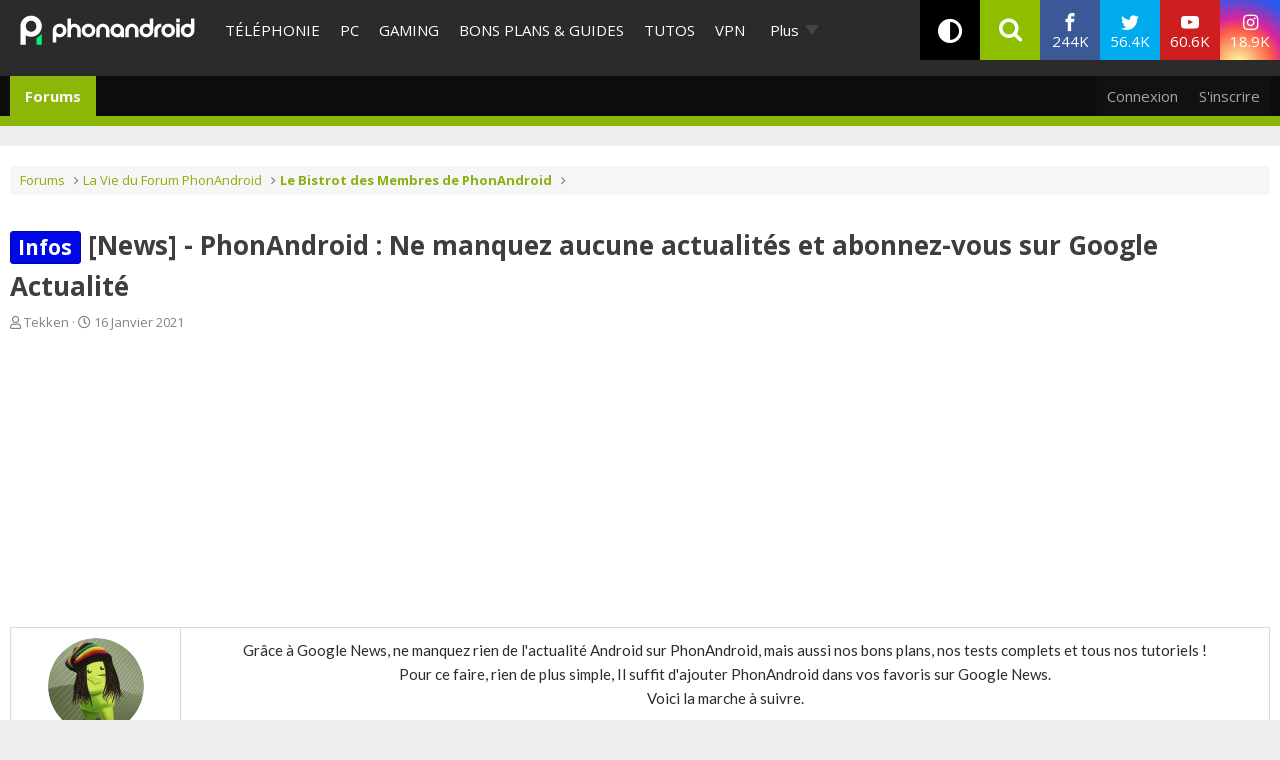

--- FILE ---
content_type: text/html; charset=utf-8
request_url: https://www.phonandroid.com/forum/threads/news-phonandroid-ne-manquez-aucune-actualites-et-abonnez-vous-sur-google-actualite.208998/
body_size: 21063
content:
<!DOCTYPE html>
<html id="XF" lang="fr-FR" dir="LTR"
	data-app="public"
	data-template="thread_view"
	data-container-key="node-128"
	data-content-key="thread-208998"
	data-logged-in="false"
	data-cookie-prefix="xf_"
	data-csrf="1769915487,7306edb6baea1fe38bc091a086b50ed4"
	class=" has-no-js template-thread_view"
	
	>
<head>
	<meta charset="utf-8" />
	<meta http-equiv="X-UA-Compatible" content="IE=Edge" />
	<meta name="viewport" content="width=device-width, initial-scale=1, viewport-fit=cover">

	
	
	

	
    <title>[News] - PhonAndroid : Ne manquez aucune actualités et abonnez-vous sur Google Actualité - Le Bistrot des Membres de PhonAndroid - Phonandroid.com</title>


	<link rel="manifest" href="/forum/webmanifest.php">
	
		<meta name="theme-color" content="#2c2c2c" />
	

	<meta name="apple-mobile-web-app-title" content="Forum Android PhonAndroid - Trucs et Astuces- Communauté Android">
	
	
	<script src="https://ajax.googleapis.com/ajax/libs/webfont/1.6.16/webfont.js"></script>
	<script>
		WebFont.load({
			google: {
				families: ['Open+Sans:400,400i,700', 'Ubuntu:400,400i,700', 'Lato:300,400,400i,700,900']
			}
		});
	</script>
	
		<link rel='stylesheet' id='`-style-css'  href='/wp-content/themes/phonadroid-v3/assets/css/xenforo.css?v=3.5.4' type='text/css' media='all' />

	
		
		<meta name="description" content="Grâce à Google News, ne manquez rien de l&#039;actualité Android sur PhonAndroid, mais aussi nos bons plans, nos tests complets et tous nos tutoriels !
Pour ce..." />
		<meta property="og:description" content="Grâce à Google News, ne manquez rien de l&#039;actualité Android sur PhonAndroid, mais aussi nos bons plans, nos tests complets et tous nos tutoriels !
Pour ce faire, rien de plus simple, Il suffit d&#039;ajouter PhonAndroid dans vos favoris sur Google News.
Voici la marche à suivre.




Cliquez ici pour..." />
		<meta property="twitter:description" content="Grâce à Google News, ne manquez rien de l&#039;actualité Android sur PhonAndroid, mais aussi nos bons plans, nos tests complets et tous nos tutoriels !
Pour ce faire, rien de plus simple, Il suffit..." />
	
	
		<meta property="og:url" content="https://www.phonandroid.com/forum/threads/news-phonandroid-ne-manquez-aucune-actualites-et-abonnez-vous-sur-google-actualite.208998/" />
	
		<link rel="canonical" href="https://www.phonandroid.com/forum/threads/news-phonandroid-ne-manquez-aucune-actualites-et-abonnez-vous-sur-google-actualite.208998/" />
	

	
		
	
	
	<meta property="og:site_name" content="Forum Android PhonAndroid - Trucs et Astuces- Communauté Android" />


	
	
		
	
	
	<meta property="og:type" content="website" />


	
	
		
	
	
	
		<meta property="og:title" content="[News] - PhonAndroid : Ne manquez aucune actualités et abonnez-vous sur Google Actualité - Le Bistrot des Membres de PhonAndroid - Phonandroid.com" />
		<meta property="twitter:title" content="[News] - PhonAndroid : Ne manquez aucune actualités et..." />
	


	
	
	
	

	
	

	


	<link rel="preload" href="/forum/styles/fonts/fa/fa-regular-400.woff2?_v=5.15.3" as="font" type="font/woff2" crossorigin="anonymous" />


	<link rel="preload" href="/forum/styles/fonts/fa/fa-solid-900.woff2?_v=5.15.3" as="font" type="font/woff2" crossorigin="anonymous" />


<link rel="preload" href="/forum/styles/fonts/fa/fa-brands-400.woff2?_v=5.15.3" as="font" type="font/woff2" crossorigin="anonymous" />

	<link rel="stylesheet" href="/forum/css.php?css=public%3Anormalize.css%2Cpublic%3Afa.css%2Cpublic%3Acore.less%2Cpublic%3Aapp.less&amp;s=2&amp;l=2&amp;d=1713445619&amp;k=912be897209790c3cfb86457e621406125be38b4" />

	<link rel="stylesheet" href="/forum/css.php?css=public%3Aandy_similarthreads.less%2Cpublic%3Alightbox.less%2Cpublic%3Amessage.less%2Cpublic%3Ashare_controls.less%2Cpublic%3Aextra.less&amp;s=2&amp;l=2&amp;d=1713445619&amp;k=19bf8ff3979718da339ecf6bd2b81d9254efe172" />

	
		<script src="/forum/js/xf/preamble.min.js?_v=8a5fc16c"></script>
	


	
		<link rel="icon" type="image/png" href="https://www.phonandroid.com/wp-content/themes/phonadroid-v3/assets/images/favicons/favicon.ico" sizes="32x32" />
	
		
	
	
		

	
	<script>
		// Forum - Topic
		window.dataLayer = window.dataLayer || [
			{
			"appConfig": {
			  "subContainers": [
				"GTM-P5DPNFB"
			  ],
			  "ua": "UA-51661344-1",
			  "flags": {
				"zen": false
			  }
			},
			"country": "FR",
			"site": "www.phonandroid.com",
			"environnement": "production",
			"level1": "forum",
			"pageCategory": "sujet forum",
			"sitepage": "phonandroid_forum_content"
		  }
		];
		
		!function(e){"use strict";var t,n,o,r=function(){},s=Object.getOwnPropertyNames(window.console).reduce((function(e,t){return"function"==typeof console[t]&&(e[t]=r),e}),{}),i=function(){return s},a=e.console;if("object"==typeof e.JSON&&"function"==typeof e.JSON.parse&&"object"==typeof e.console&&"function"==typeof Object.keys){var c=!/Edge|Trident/.test(navigator.userAgent),u={available:["others.catch","others.show"],broadcasted:[]},f=(t=/^\s+(.*)\s+$/g,n=function(e){return Math.pow(9,e)},o=function(e){return parseInt((e.charCodeAt()<<9)%242)},{get:function(e){e=e.replace(t,"$1");for(var r=[0,0,0],s=0,i=0;s<e.length;s++)i=parseInt(s/r.length),r[s%3]+=parseInt(o(e[s])/n(i));for(s=0;s<r.length;s++)r[s]>255&&(r[s]=255);return r},toRGB:function(e){return"rgb("+e.join(",")+")"},visible:function(e){return e[0]>220||e[1]>220||e[2]>220?[0,0,0]:[255,255,255]}}),d=function(e,t,n,o){return a[t]?function(){var r=Array.prototype.slice.call(arguments);c&&r.unshift("background-color:"+o+";color:"+n+";border-radius:2px;"),r.unshift((c?"%c":"")+[" ",e," "].join("")),a[t].apply(console,r)}:function(){}};e.getConsole=function(e){if("string"!=typeof e)throw"getConsole need a tag name (string)";if(-1===u.available.indexOf(e)&&function(e){u.available.push(e);var t=document.createEvent("CustomEvent");t.initCustomEvent("getConsole.tag.available",0,0,e),document.dispatchEvent(t)}(e),-1!==u.broadcasted.indexOf(e)){var t=f.get(e),n=f.toRGB(f.visible(t)),o=f.toRGB(t),r={log:d(e,"log",n,o),warn:d(e,"warn",n,o),error:d(e,"error",n,o),info:d(e,"info",n,o)};return Object.keys(a).forEach((function(e){void 0===r[e]&&(r[e]=a[e])})),r}return i()},e.getConsole.tags=u,u.broadcasted=function(){try{var e=localStorage.getItem("getConsole");e=null===e?[]:JSON.parse(e)}catch(t){e=[]}return e}(),-1!==u.broadcasted.indexOf("others.catch")&&(e.console=e.getConsole("others.show"))}else e.getConsole=i}(window),logger={_buffer:[],log:function(){"use strict";this._buffer.push(arguments)}},_logmatic=[],logmatic={log:function(){"use strict";_logmatic.push(Array.prototype.slice.call(arguments))}},function(e){"use strict";var t={domains:["hpphmfubhnbobhfs","bnb{po.betztufn","beoyt","epvcmfdmjdl","hpphmftzoejdbujpo","wjefptufq","s77ofu","ufbet","vosvmznfejb","tnbsubetfswfs","tljnsftpvsdft","{fcftupg","uumce","hpphmfbqjt","wjefpqmb{b","hpphmfbetfswjdft","fggfdujwfnfbtvsf","pvucsbjo","ubcppmb"],classes:"ufyuBe!BeCpy!qvc`411y361!qvc`411y361n!qvc`839y:1!ufyu.be!ufyuBe!Mjhbuvt!ufyu`be!ufyu`bet!ufyu.bet!ufyu.be.mjolt",event:{category:"pbt`mpbefe",action:"gbjm"}},n=e.getConsole("inObs"),o=0,r={},s=function(e,t){return t=t||1,e.split("").map((function(e){return String.fromCharCode(e.charCodeAt()+t)})).join("")},i=[];e.integrityObserver={state:{net:null,dom:null,perf:null},corrupted:0,listen:function(e){this.corrupted?e(this.state):i.push(e)},sendToListeners:function(){i.forEach(function(e){e(this.state)}.bind(this))},reportCorruption:function(){var e=function(){"undefined"!=typeof ga?ga("send",{hitType:"event",eventCategory:s(t.event.category,-1),eventAction:s(t.event.action,-1),nonInteraction:1}):setTimeout(e,100)};e()},reportListCorruption:function(){var e,t=[];for(e in this.state)this.state[e]&&t.push(e);t.length>0&&((new Image).src="https://lists.ccmbg.com/st?t="+encodeURIComponent(t.join(","))+"&d="+window.location.host.split(/\./).slice(0,-1).join("."))},reportChange:function(){this.sendToListeners(),this.reportCorruption()},init:function(){var e=function(e){return function(t){this.state[e]=t,t&&(!this.corrupted&&this.reportChange(),this.corrupted=1)}.bind(this)};!function(e){if("undefined"!=typeof MutationObserver){var n=document.createElement("div"),o=document.getElementsByTagName("html")[0],r={},i={childList:1,attributes:1,characterData:1,subtree:1},a=0,c=new MutationObserver((function(t){t.forEach((function(t){"style"===t.attributeName&&(c.disconnect(),"none"===t.target.style.display&&!e.called&&(e.called=1)&&e.call(r,1))}))})),u=new MutationObserver((function(t){t.forEach((function(t){try{if("childList"===t.type&&"HTML"===t.target.nodeName&&t.addedNodes.length&&"BODY"===t.addedNodes[0].nodeName&&!a){a=1,t.addedNodes[0].appendChild(n);var o=getComputedStyle(n);if(r=t.addedNodes[0],u.disconnect(),/Trident/.test(navigator.userAgent))return void setTimeout((function(){!e.called&&(e.called=1)&&e.call(r,0)}),50);setTimeout((function(){t.addedNodes[0].removeChild(n)}),60),c.disconnect(),e.call(t.addedNodes[0],"none"===o.getPropertyValue("display")||/url\("about:abp/.test(o.getPropertyValue("-moz-binding")))}}catch(e){}}))}));n.className=s(t.classes,-1),n.style.display="block",u.observe(o,i),c.observe(n,i)}else e.call(0,0)}(e.call(this,"dom")),function(e,i){if("undefined"!=typeof MutationObserver&&void 0!==URL.prototype){var a=document.getElementsByTagName("html")[0],c=0,u=new MutationObserver((function(a){a.forEach((function(a){try{var f,d,l,p="",g=new Date,h=function(){};if("childList"===a.type&&a.addedNodes.length&&void 0!==(f=a.addedNodes[0]).src&&("SCRIPT"===(p=f.nodeName)||"IFRAME"===p)){try{d=new URL(f.src),l=d&&d.host?d.host.split(/\./).slice(-2).shift():null}catch(e){}h=a.addedNodes[0].onerror,a.addedNodes[0].onerror=function(){try{n.warn("Missing script",f.src),!c&&l&&-1!==t.domains.indexOf(s(l))&&(new Date).getTime()-g.getTime()<1500&&(n.warn("Integrity violation on ",f.src," not observing anymore !"),u.disconnect(),c=1,e(1)),"function"==typeof h&&h.apply(this,Array.prototype.slice.call(arguments))}catch(e){}},"function"==typeof performance.getEntriesByType&&o<2&&"SCRIPT"===p&&-1!==t.domains.indexOf(s(l))&&(void 0===r[l]||"hpphmfubhnbobhfs"===s(l))&&(r[l]=1,a.addedNodes[0].addEventListener("load",(function(){-1===performance.getEntriesByType("resource").map((function(e){return e.name})).indexOf(f.src)&&2==++o&&(u.disconnect(),i(1))})))}}catch(e){}}))}));u.observe(a,{childList:1,attributes:1,characterData:1,subtree:1})}else e.call(0,0)}(e.call(this,"net"),e.call(this,"perf")),window.addEventListener("load",function(){this.reportListCorruption()}.bind(this))}},"function"==typeof Object.bind&&e.integrityObserver.init()}(window),function(e,t,n,o,r){"use strict";void 0===e._gtm&&(e._gtm={events:{on:[],ready:[],readyAll:[],trigger:function(e){this._trigger.push(e)},_trigger:[]},versions:{},onReady:[]}),void 0===e._gtm.versions&&(e._gtm.versions={}),e._gtm.versions.staticheader=1,e._gtm.state="loading";var s=dataLayer[0].appConfig,i=["GTM-N4SNZN"],a=s.subContainers||[],c=e.getConsole("GTM").log,u=function(e){if(void 0!==t.dispatchEvent){var n=null;"function"==typeof Event?n=new Event(e):(n=t.createEvent("Event")).initEvent(e,0,0),t.dispatchEvent(n)}},f=function(){f.state++,f.state===i.length&&(e._gtm.state="loaded",u("gtm.loaded"))},d=function(){e._gtm.state="error",u("gtm.error"),l.clearWorkspacesInfo(this)};f.state=0,i=i.concat(a),c("Loading sub containers:",a);var l={infoKey:"ccm_gtm_workspaces",workspacesInfo:{},fetchWorkspacesInfo:function(){try{this.workspacesInfo=this.getInfoFromQuerystring()||this.getInfoFromCookie()||{}}catch(e){console.error("Cannot get workspaces info.",e)}},parseWorkspacesInfo:function(e){for(var t={},n=e.split("|"),o=0;o<n.length;o++){var r=n[o].split("::");3===r.length&&(t[r[0]]={container:r[0],workspace:r[1],auth:r[2]})}return t},removeInfoFromQuerystring:function(){if(""===e.location.search)return"";for(var t=e.location.search.substring(1).split("&"),n=[],o=0;o<t.length;o++)t[o].split("=")[0]!==this.infoKey&&n.push(t[o]);return"?"+n.join("&")},generatePreviewQuery:function(e){try{var t=this.workspacesInfo[e];return t?(c("["+t.container+'] loading custom workspace "'+t.workspace+'"'),dataLayer[0].appConfig.previewWorkspaces=dataLayer[0].appConfig.previewWorkspaces||[],dataLayer[0].appConfig.previewWorkspaces.push(t),"&gtm_auth="+t.auth+"&gtm_preview="+t.workspace+"&gtm_cookies_win=x"):""}catch(t){return console.error('Cannot generate preview query for container "'+e+'"',t),""}},getInfoFromQuerystring:function(){for(var t=(e.location.search||"").substring(1).split("&"),n=0;n<t.length;n++){var o=t[n].split("=");if(decodeURIComponent(o[0])===this.infoKey)return this.parseWorkspacesInfo(decodeURIComponent(o[1]))}return null},getInfoFromCookie:function(){try{var t=e.document.cookie.match("(^|;) ?"+this.infoKey+"=([^;]*)(;|$)");if(t)return this.parseWorkspacesInfo(decodeURIComponent(t[2]))}catch(e){}return null},clearWorkspacesInfo:function(t){try{var n=t.getAttribute("data-id");if(this.workspacesInfo[n]){c('Cannot load container "'+n+'". Clearing cookie and querystring param...');var o=e.location.hostname.split("."),r=o.length;o=r>2&&"br"===o[r-1]&&"com"===o[r-2]?o.slice(-3).join("."):o.slice(-2).join("."),document.cookie=this.infoKey+"=; domain= "+o+"; path=/; expires=Thu, 01 Jan 1970 00:00:01 GMT;";var s=this.removeInfoFromQuerystring();e.location.search=s}}catch(e){console.error("Cannot clear workspaces info.",e)}}};l.fetchWorkspacesInfo();for(var p=0,g=i.length;p<g;++p){e[o]=e[o]||[],e[o].push({"gtm.start":(new Date).getTime(),event:"gtm.js"});var h=l.generatePreviewQuery(i[p]),m=t.getElementsByTagName(n)[0],v=t.createElement(n);v.async=1,v.onload=f,v.onerror=d,v.setAttribute("data-id",i[p]),v.src="https://www.googletagmanager.com/gtm.js?id="+i[p]+h,m.parentNode.insertBefore(v,m)}}(window,document,"script","dataLayer"),OAS_AD_BUFFER=[],OAS_AD=function(){OAS_AD_BUFFER.push(Array.prototype.slice.call(arguments))},function(e){"use strict";function t(t){t instanceof ErrorEvent&&e._gtm.errors.push({message:t.message,stack:t.error?t.error.stack:void 0,name:t.error?t.error.name:void 0,filename:t.filename,line:t.lineno,column:t.colno})}function n(t){t.reason instanceof Error?e._gtm.errors.push({message:t.reason.message,stack:t.reason.stack,name:t.reason.name,promise:1,filename:t.reason.filename,line:t.reason.lineno,column:t.reason.colno}):e._gtm.errors.push({message:t.reason,promise:1})}e._gtm=e._gtm||{},e._gtm.errors=[],e._gtm.errors.types=[],e._gtm.errors.types.push({type:"error",callback:t}),e.addEventListener("error",t),e._gtm.errors.types.push({type:"unhandledrejection",callback:n}),e.addEventListener("unhandledrejection",n)}(window);
		
		(function(){
			"use strict";!function(){var e=function(){var e,t="__tcfapiLocator",a=[],n=window;for(;n;){try{if(n.frames[t]){e=n;break}}catch(e){}if(n===window.top)break;n=n.parent}e||(!function e(){var a=n.document,r=!!n.frames[t];if(!r)if(a.body){var i=a.createElement("iframe");i.style.cssText="display:none",i.name=t,a.body.appendChild(i)}else setTimeout(e,5);return!r}(),n.__tcfapi=function(){for(var e,t=arguments.length,n=new Array(t),r=0;r<t;r++)n[r]=arguments[r];if(!n.length)return a;if("setGdprApplies"===n[0])n.length>3&&2===parseInt(n[1],10)&&"boolean"==typeof n[3]&&(e=n[3],"function"==typeof n[2]&&n[2]("set",!0));else if("ping"===n[0]){var i={gdprApplies:e,cmpLoaded:!1,cmpStatus:"stub"};"function"==typeof n[2]&&n[2](i)}else a.push(n)},n.addEventListener("message",(function(e){var t="string"==typeof e.data,a={};try{a=t?JSON.parse(e.data):e.data}catch(e){}var n=a.__tcfapiCall;n&&window.__tcfapi(n.command,n.version,(function(a,r){var i={__tcfapiReturn:{returnValue:a,success:r,callId:n.callId}};t&&(i=JSON.stringify(i)),e.source.postMessage(i,"*")}),n.parameter)}),!1))};"undefined"!=typeof module?module.exports=e:e()}();
		}());
		
		window.dataLayer.push({
			"event":"app.config",
			"appConfig":{
				"asl":{
					"screens":{
						"mobile":{
							"max":480,
							"invcode":"mobile",
							"client":"dfpfr"
						},
						"tablet":{
							"min":480,
							"max":1024,
							"invcode":"tablet",
							"client":"dfpfr"
						},
						"desktop":{
							"min":1024,
							"invcode":"desktop",
							"client":"dfpfr"
						}
					},
					"sitepage":"phonandroid_forum_content",
					"keywords":[]
				}
			}
		});
	</script>


	
	
	<script src="/wp-content/themes/phonadroid-v3/assets/js/hz.lib.js?1"></script>
	<script>
		(function(w)
		 {
			/** using getTracker to get tracker and a pageview : */
			getTracker('hz',{
				debug       : false, // switch to false when ready for production
				checkOptout : true,
				key         : 'UA-51661344-1',
				transportURL: "https://hz.phonandroid.com"
			})
				.then(function(trackerObject){ /*console.log(' ok, got tracker ',trackerObject.name, trackerObject.tracker );*/ })
				.catch(function(explanation){ console.error(' no tracker because',explanation) });

		})(window);
	</script>

</head>
<body data-template="thread_view" class="forum-section">


	
	<div id="ctn_x02">
		<div id="ba_x02" class="ba x02">
			<script>OAS_AD('X02');</script>
		</div>
	</div>


	
<div class="p-pageWrapper" id="top">
<!-- header of the page -->
<header id="header">
	<!-- header-holder -->
	<div class="header-holder">
		<!-- logo of the page -->
					<div class="logo">
				<a href="//www.phonandroid.com/">
					<span class="hidden">PhonAndroid</span>
					<img src="https://www.phonandroid.com/wp-content/themes/phonadroid-v3/assets/images/phonandroid-logo.svg" alt="Phonandroid : actu Android et High-tech">
				</a>
			</div>
				<!-- nav -->

		<!-- menu-area -->
<div class="menu-area">

<div class="toggle-relative mobile-only">
<input type="checkbox" id="nav-opener" class="toggle-opener hidden-xxx">
<label for="nav-opener" class="nav-opener"><span></span></label>

<div class="toggle-container mobile-only toggle-absolute">

<div class="inner">
<div class="main-menus">
<ul class="accordion">
                                <li>
                                                                            <a class="opener" href="https://www.phonandroid.com/cat/telephonie">Téléphonie</a>
                                                                    </li>
								<li>
                                                                            <a class="opener" href="https://www.phonandroid.com/cat/pc">PC</a>
                                                                    </li>
                                <li>
                                                                            <a class="opener" href="https://www.phonandroid.com/cat/consoles-jeux-video">Gaming</a>
                                                                    </li>
                                <li>
                                    <input type="checkbox" id="toggle-cat-bonsplans" class="toggle-opener hidden-xxx">
                                    <div class="toggle-outer-container">
                                        <label class="opener" for="toggle-cat-bonsplans" data-cat="gooddeals"><a class="opener" href="https://www.phonandroid.com/cat/bons-plans-et-guides">Bons plans &amp; Guides</a></label>
                                                                                                                                    <div class="toggle-container handeld-only loaded">
                                                    <ul class="sub-menu"><li id="menu-item-2563783" class="menu-item menu-item-type-taxonomy menu-item-object-category"><a href="https://www.phonandroid.com/cat/bons-plans-et-guides/comparatifs">Comparatifs</a> </li>
<li id="menu-item-2563784" class="menu-item menu-item-type-taxonomy menu-item-object-category"><a href="https://www.phonandroid.com/cat/bons-plans-et-guides/guides-achat">Guides d’achat</a> </li>
<li id="menu-item-2563786" class="menu-item menu-item-type-post_type menu-item-object-post"><a href="https://www.phonandroid.com/meilleurs-vpn-payants.html">Meilleurs VPN 2023</a> </li>
<li id="menu-item-2563791" class="menu-item menu-item-type-post_type menu-item-object-post"><a href="https://www.phonandroid.com/guide-dachat-des-smartphones-android.html">Meilleurs smartphones 2023</a> </li>
<li id="menu-item-2486636" class="menu-item menu-item-type-custom menu-item-object-custom"><a href="https://www.phonandroid.com/hub/black-friday">Black Friday 2023</a> </li>
<li id="menu-item-2320408" class="menu-item menu-item-type-custom menu-item-object-custom"><a href="https://www.phonandroid.com/comparatif-forfaits-mobiles-comment-bien-choisir-forfait-telephone-selon-besoins.html">Meilleur forfait mobile</a> </li>
<li id="menu-item-2324263" class="menu-item menu-item-type-custom menu-item-object-custom"><a href="https://www.phonandroid.com/ps5-en-stock-ou-acheter-la-console.html">PS5 en stock</a> </li>
<li id="menu-item-2324264" class="menu-item menu-item-type-custom menu-item-object-custom"><a href="https://www.phonandroid.com/xbox-series-x-series-s-comparatif-meilleur-prix.html">Xbox Series X en stock</a> </li>
<li id="menu-item-2265007" class="menu-item menu-item-type-taxonomy menu-item-object-category menu-item-has-children"><input type="checkbox" id="toggle-cat-2265007" class="toggle-opener hidden-xxx"><div class="toggle-outer-container"><label class="opener pseudo-a v-mobile-only" for="toggle-cat-2265007">Forfait mobile</label><label class="opener v-desktop-only" for="toggle-cat-2265007"><a href="https://www.phonandroid.com/cat/bons-plans-et-guides/bons-plans/forfait-mobile" class="parent-category">Forfait mobile</a> </label>
<div class="toggle-container toggle-overlay handeld-only v-mobile-only"><label class="back pseudo-a" for="toggle-cat-2265007"></label><a class="parent-category" href="https://www.phonandroid.com/cat/bons-plans-et-guides/bons-plans/forfait-mobile">Forfait mobile</a><ul class="sub-terms" data-test="ddeee">
<li id="menu-item-2315245" class="menu-item menu-item-type-taxonomy menu-item-object-category sub-1"><a href="https://www.phonandroid.com/cat/bons-plans-et-guides/bons-plans/forfait-mobile/byou">B&amp;You</a> </li>
<li id="menu-item-2315247" class="menu-item menu-item-type-taxonomy menu-item-object-category sub-1"><a href="https://www.phonandroid.com/cat/bons-plans-et-guides/bons-plans/forfait-mobile/free-mobile">Free Mobile</a> </li>
<li id="menu-item-2315248" class="menu-item menu-item-type-taxonomy menu-item-object-category sub-1"><a href="https://www.phonandroid.com/cat/bons-plans-et-guides/bons-plans/forfait-mobile/red-sfr">RED by SFR</a> </li>
<li id="menu-item-2315249" class="menu-item menu-item-type-taxonomy menu-item-object-category sub-1"><a href="https://www.phonandroid.com/cat/bons-plans-et-guides/bons-plans/forfait-mobile/sosh">Sosh</a> </li>
</ul></div>
</div></li>
<li id="menu-item-2265009" class="menu-item menu-item-type-taxonomy menu-item-object-category"><a href="https://www.phonandroid.com/cat/bons-plans-et-guides/bons-plans/informatique">Informatique</a> </li>
<li id="menu-item-2265008" class="menu-item menu-item-type-taxonomy menu-item-object-category menu-item-has-children"><input type="checkbox" id="toggle-cat-2265008" class="toggle-opener hidden-xxx"><div class="toggle-outer-container"><label class="opener pseudo-a v-mobile-only" for="toggle-cat-2265008">Jeux vidéo</label><label class="opener v-desktop-only" for="toggle-cat-2265008"><a href="https://www.phonandroid.com/cat/bons-plans-et-guides/bons-plans/bons-plans-jeux-video" class="parent-category">Jeux vidéo</a> </label>
<div class="toggle-container toggle-overlay handeld-only v-mobile-only"><label class="back pseudo-a" for="toggle-cat-2265008"></label><a class="parent-category" href="https://www.phonandroid.com/cat/bons-plans-et-guides/bons-plans/bons-plans-jeux-video">Jeux vidéo</a><ul class="sub-terms" data-test="ddeee">
<li id="menu-item-2315251" class="menu-item menu-item-type-taxonomy menu-item-object-category sub-1"><a href="https://www.phonandroid.com/cat/bons-plans-et-guides/bons-plans/bons-plans-jeux-video/nintendo-switch">Nintendo Switch</a> </li>
<li id="menu-item-2315252" class="menu-item menu-item-type-taxonomy menu-item-object-category sub-1"><a href="https://www.phonandroid.com/cat/bons-plans-et-guides/bons-plans/bons-plans-jeux-video/ps4">PS4</a> </li>
<li id="menu-item-2315253" class="menu-item menu-item-type-taxonomy menu-item-object-category sub-1"><a href="https://www.phonandroid.com/cat/bons-plans-et-guides/bons-plans/bons-plans-jeux-video/xbox-one">Xbox Series X / S</a> </li>
</ul></div>
</div></li>
<li id="menu-item-2265011" class="menu-item menu-item-type-taxonomy menu-item-object-category"><a href="https://www.phonandroid.com/cat/bons-plans-et-guides/bons-plans/produits-connectes">Objets connectés</a> </li>
<li id="menu-item-2265012" class="menu-item menu-item-type-taxonomy menu-item-object-category"><a href="https://www.phonandroid.com/cat/bons-plans-et-guides/bons-plans/telephone-mobile-android">Smartphone</a> </li>
<li id="menu-item-2265014" class="menu-item menu-item-type-taxonomy menu-item-object-category"><a href="https://www.phonandroid.com/cat/bons-plans-et-guides/bons-plans/television">Télévision</a> </li>
<li id="menu-item-2265006" class="menu-item menu-item-type-taxonomy menu-item-object-category"><a href="https://www.phonandroid.com/cat/bons-plans-et-guides/bons-plans/fnac">Fnac</a> </li>
<li id="menu-item-2265005" class="menu-item menu-item-type-taxonomy menu-item-object-category"><a href="https://www.phonandroid.com/cat/bons-plans-et-guides/bons-plans/darty">Darty</a> </li>
</ul>                                                </div>
                                                                                                                        </div>
                                </li>
                                <li>
                                                                            <a class="opener" href="https://www.phonandroid.com/cat/tutoriaux">Tutos</a>
                                                                    </li>
                                <!--
								<li>
									<input type="checkbox" id="toggle-cat-tests" class="toggle-opener hidden-xxx">
									<div class="toggle-outer-container">
										<label class="opener" for="toggle-cat-tests" data-cat="tests"><a class="opener" href="https://www.phonandroid.com/cat/test-android">Tests</a></label>
                                                                                                                                    <div class="toggle-container handeld-only loaded">
                                                    <ul class="sub-menu"><li id='menu-item-2265034'  class="menu-item menu-item-type-taxonomy menu-item-object-category"><a  href="https://www.phonandroid.com/cat/telephonie/test-smartphone">Tests</a> </li>
<li id='menu-item-2265033'  class="menu-item menu-item-type-taxonomy menu-item-object-category"><a  href="https://www.phonandroid.com/cat/pc/test-pc">Tests</a> </li>
</ul>                                                </div>
                                                                                    									</div>
								</li>
								-->
								<li>
                                    <a class="opener" href="/vpn">VPN</a>
                                </li>
                                <li>
                                    <a class="opener" href="/tag/bitdefender">cybersécurité</a>
                                </li>
                                
                                <!--
                                <li>
                                                                            <input type="checkbox" id="toggle-cat-apps" class="toggle-opener hidden-xxx">
                                        <div class="toggle-outer-container">
                                            <label class="opener" for="toggle-cat-apps" data-cat="apps"><a class="opener" href="https://www.phonandroid.com/cat/telephonie/application-android">Apps</a></label>
                                                                                                                                                <div class="toggle-container handeld-only loaded">
                                                        <ul class="sub-menu"><li id='menu-item-2369661'  class="menu-item menu-item-type-custom menu-item-object-custom"><a  href="https://www.phonandroid.com/hub/applications-a-telecharger">Meilleures applications à télécharger</a> </li>
</ul>                                                    </div>
                                                                                                                                    </div>
                                                                    </li>
                                -->
                                
                                
                                
                                
                                <!--
                                <li>
                                    <a class="opener" href="https://www.phonandroid.com/web-stories">Web Stories</a>
                                </li>
                                -->
                                
                            <li class="flexMenu-viewMore"><a href="#" title="Voir Plus">Plus</a><ul class="flexMenu-popup" style="display:none; position: absolute;"><li>
                                    <a class="opener" href="/tag/darty">Maison connectée</a>
                                </li><li>
                                                                            <a class="opener" href="https://www.phonandroid.com/cat/streaming">Streaming</a>
                                                                    </li><li>
                                                                            <a class="opener" href="https://www.phonandroid.com/cat/ia">IA</a>
                                                                    </li><li>
                                                                            <a class="opener" href="https://www.phonandroid.com/cat/voiture">Auto</a>
                                                                    </li><li>
                                    <input type="checkbox" id="toggle-cat-actu" class="toggle-opener hidden-xxx">
                                    <div class="toggle-outer-container">
                                        <label class="opener" for="toggle-cat-actu" data-cat="posts"><a class="opener" href="https://www.phonandroid.com/cat/actualites">Actualités</a></label>
                                                                                    <div class="toggle-container handeld-only loaded">
                                                <ul class="sub-menu"><li id="menu-item-2567114" class="menu-item menu-item-type-taxonomy menu-item-object-category"><a href="https://www.phonandroid.com/cat/actualites/domotique">Domotique</a> </li>
<li id="menu-item-2567115" class="menu-item menu-item-type-taxonomy menu-item-object-category"><a href="https://www.phonandroid.com/cat/actualites/economie">Economie</a> </li>
<li id="menu-item-2567116" class="menu-item menu-item-type-taxonomy menu-item-object-category"><a href="https://www.phonandroid.com/cat/actualites/insolite">Insolite</a> </li>
<li id="menu-item-2567117" class="menu-item menu-item-type-taxonomy menu-item-object-category"><a href="https://www.phonandroid.com/cat/actualites/internet">Internet</a> </li>
<li id="menu-item-2567118" class="menu-item menu-item-type-taxonomy menu-item-object-category"><a href="https://www.phonandroid.com/cat/actualites/logiciels">Logiciels</a> </li>
<li id="menu-item-2264999" class="menu-item menu-item-type-taxonomy menu-item-object-category"><a href="https://www.phonandroid.com/cat/actualites/tablettes">Tablettes</a> </li>
<li id="menu-item-2567119" class="menu-item menu-item-type-taxonomy menu-item-object-category"><a href="https://www.phonandroid.com/cat/actualites/tv">TV</a> </li>
</ul>                                            </div>
                                                                            </div>
                                </li><li>
                                    <a class="opener" href="/forum/">Forum</a>
                                </li></ul></li></ul>

<!-- accordion -->

							<ul class="social-networks">
								<li class="facebook"><a href="https://www.facebook.com/phonandroid" target="_blank" rel="nofollow"><i class="icon-facebook"></i> <span class="label">Facebook</span> <span class="text">244K <span class="subscribers">fans</span></span></a></li>
								<li class="twitter"><a href="https://twitter.com/phonandroid" target="_blank" rel="nofollow"><i class="icon-twitter"></i> <span class="label">Twitter</span> <span class="text">56.4K <span class="subscribers">followers</span></span></a></li>
								<li class="youtube"><a href="https://www.youtube.com/user/PhonandroidTV" target="_blank" rel="nofollow"><i class="icon-youtube"></i><span class="label">Youtube</span> <span class="text">60.6K <span class="subscribers">abonnés</span></span></a></li>
								<li class="instagram"><a href="https://www.instagram.com/phonandroid/" target="_blank" rel="nofollow"><i class="icon-instagram"></i> <span class="label">Instagram</span> <span class="text">18.9K <span class="subscribers">inscrits</span></span></a></li>
							</ul>

</div>
</div>
</div>
</div>
</div>
		<div class="search-bar-area toggle-relative">
			<div class="dark-theme-icon">
<span class="btn-toggle" data-children-count="0"><i class="fa fa-adjust"></i></span>
</div>
			<input type="checkbox" id="search-form" class="toggle-opener hidden-xxx">
			<label for="search-form"><i class="icon-search"></i></label>
			<div class="toggle-container search-bar toggle-absolute">
				<form method="get"  action="//www.phonandroid.com/recherche-2">
					<input name="q" type="search" placeholder="Votre recherche">
					<button type="submit"><i class="icon-search"></i></button>
				</form>
			</div>
		</div>
	</div>

</header>



<header class="p-header" id="header">
	<div class="p-header-inner">
		<div class="p-header-content">

			
		</div>
	</div>
</header>





	<div class="p-navSticky p-navSticky--primary" data-xf-init="sticky-header">
		
	<nav class="p-nav">
		<div class="p-nav-inner">
			<button type="button" class="button--plain p-nav-menuTrigger button" data-xf-click="off-canvas" data-menu=".js-headerOffCanvasMenu" tabindex="0" aria-label="Menu"><span class="button-text">
				<i aria-hidden="true"></i>
			</span></button>

			<div class="p-nav-smallLogo">
				<a href="/forum/">
					<img src="https://www.phonandroid.com/wp-content/themes/phonadroid-v3/assets/images/logo-phonandroid.png" srcset="" alt="Forum Android PhonAndroid - Trucs et Astuces- Communauté Android"
						width="333" height="56" />
				</a>
			</div>

			<div class="p-nav-scroller hScroller" data-xf-init="h-scroller" data-auto-scroll=".p-navEl.is-selected">
				<div class="hScroller-scroll">
					<ul class="p-nav-list js-offCanvasNavSource">
					
						<li>
							
	<div class="p-navEl is-selected" >
		

			
	
	<a href="/forum/"
		class="p-navEl-link "
		
		data-xf-key="1"
		data-nav-id="forums">Forums</a>


			

		
		
	</div>

						</li>
					
					</ul>
				</div>
			</div>

			<div class="p-nav-opposite">
				<div class="p-navgroup p-account p-navgroup--guest">
					
						<a href="/forum/login/" class="p-navgroup-link p-navgroup-link--textual p-navgroup-link--logIn"
							data-xf-click="overlay" data-follow-redirects="on">
							<span class="p-navgroup-linkText">Connexion</span>
						</a>
						
							<a href="/forum/register/" class="p-navgroup-link p-navgroup-link--textual p-navgroup-link--register"
								data-xf-click="overlay" data-follow-redirects="on">
								<span class="p-navgroup-linkText">S'inscrire</span>
							</a>
						
					
				</div>
				
					<div class="p-navgroup p-discovery p-discovery--noSearch">
						
						
					
				</div>
			</div>
		</div>
	</nav>

	</div>
	
	
		<div class="p-sectionLinks p-sectionLinks--empty"></div>
	



<div class="offCanvasMenu offCanvasMenu--nav js-headerOffCanvasMenu" data-menu="menu" aria-hidden="true" data-ocm-builder="navigation">
	<div class="offCanvasMenu-backdrop" data-menu-close="true"></div>
	<div class="offCanvasMenu-content">
		<div class="offCanvasMenu-header">
			Menu
			<a class="offCanvasMenu-closer" data-menu-close="true" role="button" tabindex="0" aria-label="Fermer"></a>
		</div>
		
			<div class="p-offCanvasRegisterLink">
				<div class="offCanvasMenu-linkHolder">
					<a href="/forum/login/" class="offCanvasMenu-link" data-xf-click="overlay" data-menu-close="true">
						Connexion
					</a>
				</div>
				<hr class="offCanvasMenu-separator" />
				
					<div class="offCanvasMenu-linkHolder">
						<a href="/forum/register/" class="offCanvasMenu-link" data-xf-click="overlay" data-menu-close="true">
							S'inscrire
						</a>
					</div>
					<hr class="offCanvasMenu-separator" />
				
			</div>
		
		<div class="js-offCanvasNavTarget"></div>
		<div class="offCanvasMenu-installBanner js-installPromptContainer" style="display: none;" data-xf-init="install-prompt">
			<div class="offCanvasMenu-installBanner-header">Install the app</div>
			<button type="button" class="js-installPromptButton button"><span class="button-text">Installer</span></button>
		</div>
	</div>
</div>

<div class="p-body">
	<div class="p-body-inner">
		<!--XF:EXTRA_OUTPUT-->

		

		

		
		
	
		<ul class="p-breadcrumbs "
			itemscope itemtype="https://schema.org/BreadcrumbList">
		
			

			
			
				
				
	<li itemprop="itemListElement" itemscope itemtype="https://schema.org/ListItem">
		<a href="/forum/" itemprop="item">
			<span itemprop="name">Forums</span>
		</a>
		<meta itemprop="position" content="1" />
	</li>

			

			
			
				
				
	<li itemprop="itemListElement" itemscope itemtype="https://schema.org/ListItem">
		<a href="/forum/categories/la-vie-du-forum-phonandroid.47/" itemprop="item">
			<span itemprop="name">La Vie du Forum PhonAndroid</span>
		</a>
		<meta itemprop="position" content="2" />
	</li>

			
				
				
	<li itemprop="itemListElement" itemscope itemtype="https://schema.org/ListItem">
		<a href="/forum/forums/le-bistrot-des-membres-de-phonandroid.128/" itemprop="item">
			<span itemprop="name">Le Bistrot des Membres de PhonAndroid</span>
		</a>
		<meta itemprop="position" content="3" />
	</li>

			

		
		</ul>
	

		

		
	<noscript class="js-jsWarning"><div class="blockMessage blockMessage--important blockMessage--iconic u-noJsOnly">JavaScript est désactivé. Pour une meilleure expérience, s'il vous plaît activer JavaScript dans votre navigateur avant de continuer.</div></noscript>

		
	<div class="blockMessage blockMessage--important blockMessage--iconic js-browserWarning" style="display: none">Vous utilisez un navigateur non à jour ou ancien. Il ne peut pas afficher ce site ou d'autres sites correctement.<br />Vous devez le mettre à jour ou utiliser un <a href="https://www.google.com/chrome/browser/" target="_blank">navigateur alternatif</a>.</div>


		
			<div class="p-body-header">
			
				
					<div class="p-title ">
					
						
							<h1 class="p-title-value"><span class="label label--blue" dir="auto">Infos</span><span class="label-append">&nbsp;</span>[News] - PhonAndroid : Ne manquez aucune actualités et abonnez-vous sur Google Actualité</h1>
						
						
					
					</div>
				

				
					<div class="p-description">
	<ul class="listInline listInline--bullet">
		<li>
			<i class="fa--xf far fa-user" aria-hidden="true" title="Auteur de la discussion"></i>
			<span class="u-srOnly">Auteur de la discussion</span>

			<span class="usernameu-concealed"><span class="username--moderator username--admin">Tekken</span></span>
		</li>
		<li>
			<i class="fa--xf far fa-clock" aria-hidden="true" title="Date de début"></i>
			<span class="u-srOnly">Date de début</span>

			<span class="u-concealed"><time  class="u-dt" dir="auto" datetime="2021-01-16T19:25:57+0100" data-time="1610821557" data-date-string="16 Janvier 2021" data-time-string="19:25" title="16 Janvier 2021, à 19:25">16 Janvier 2021</time></span>
		</li>
		
	</ul>
</div>
				
			
			</div>
		
		

	
	<div class="app_layout_header">
		<div class="ccmcss_oas_top">
			<div id="ctn_top">
				<div id="ba_top" class="ba top">
					<script>OAS_AD('Top');</script>
				</div>
			</div>
		</div>
	</div>


		<div class="p-body-main  ">
			
			<div class="p-body-contentCol"></div>
			

			

			<div class="p-body-content">
				
				<div class="p-body-pageContent">





    





    




	
	
	
		
	
	
	


	
	
	
		
	
	
	


	
	
		
	
	
	


	
	









	

	
		
	







	
		
		

		
			<script class="js-extraPhrases" type="application/json">
			{
				"lightbox_close": "Close",
				"lightbox_next": "Next",
				"lightbox_previous": "Previous",
				"lightbox_error": "The requested content cannot be loaded. Please try again later.",
				"lightbox_start_slideshow": "Start slideshow",
				"lightbox_stop_slideshow": "Stop slideshow",
				"lightbox_full_screen": "Full screen",
				"lightbox_thumbnails": "Thumbnails",
				"lightbox_download": "Download",
				"lightbox_share": "Share",
				"lightbox_zoom": "Zoom",
				"lightbox_new_window": "New window",
				"lightbox_toggle_sidebar": "Toggle sidebar"
			}
			</script>
		
		
	






<div class="block block--messages" data-xf-init="" data-type="post" data-href="/forum/inline-mod/">

	
	


	<div class="block-outer"></div>

	<div class="block-outer js-threadStatusField"></div>

	<div class="block-container lbContainer"
		data-xf-init="lightbox select-to-quote"
		data-message-selector=".js-post"
		data-lb-id="thread-208998"
		data-lb-universal="0">

		<div class="block-body js-replyNewMessageContainer">
			
				
					
	
	
	<article class="message message--post js-post js-inlineModContainer  "
		data-author="Tekken"
		data-content="post-2676010"
		id="js-post-2676010">

		<span class="u-anchorTarget" id="post-2676010"></span>

		<div class="message-inner">
			<div class="message-cell message-cell--user">
				

	<section class="message-user"
		itemprop="" itemscope itemtype="https://schema.org/Person" itemid="https://www.phonandroid.com/forum/members/tekken.230631/">

		
			<meta itemprop="url" content="https://www.phonandroid.com/forum/members/tekken.230631/" />
		

		<div class="message-avatar ">
			<div class="message-avatar-wrapper">
				<span class="avatar  avatar--m ">
			<img src="https://wp-pa.phonandroid.com/forum-data/avatars/m/230/230631.jpg?1659819170" srcset="https://wp-pa.phonandroid.com/forum-data/avatars/l/230/230631.jpg?1659819170 2x" alt="Tekken" class="avatar-u230631-m" width="96" height="96" loading="lazy" itemprop="image" /> 
		</span>
				
			</div>
		</div>
		<div class="message-userDetails">
			<h4 class="message-name"><span class="username"><span class="username--style3 username--moderator username--admin" itemprop="name">Tekken</span></span></h4>
			<h5 class="userTitle message-userTitle" dir="auto" itemprop="jobTitle">Samsung Galaxy S10 et S24</h5>
			<div class="userBanner userBanner userBanner--red message-userBanner" itemprop="jobTitle"><span class="userBanner-before"></span><strong>Administrateur</strong><span class="userBanner-after"></span></div>
		</div>
		
			
			
				<div class="message-userExtras">
				
					
						<dl class="pairs pairs--justified">
							<dt>Inscrit</dt>
							<dd>4 Août 2012</dd>
						</dl>
					
					
						<dl class="pairs pairs--justified">
							<dt>Messages</dt>
							<dd>35 858</dd>
						</dl>
					
					
					
					
						<dl class="pairs pairs--justified">
							<dt>Points</dt>
							<dd>113</dd>
						</dl>
					
					
					
					
					
				
				</div>
			
		
		<span class="message-userArrow"></span>
	</section>

			</div>
			<div class="message-cell message-cell--main">
				<div class="message-main js-quickEditTarget">

					<header class="message-attribution message-attribution--split">
						<div class="message-attribution-main">
							<span class="u-concealed">
								<time  class="u-dt" dir="auto" datetime="2021-01-16T19:25:57+0100" data-time="1610821557" data-date-string="16 Janvier 2021" data-time-string="19:25" title="16 Janvier 2021, à 19:25">16 Janvier 2021</time>
							</span>
						</div>

						<ul class="message-attribution-opposite message-attribution-opposite--list">
							

							
							
								<li>
									<span>
										#1
									</span>
								</li>
							
						</ul>
					</header>

					<div class="message-content js-messageContent">

						
						
						

						<div class="message-userContent lbContainer js-lbContainer "
							data-lb-id="post-2676010"
							data-lb-caption-desc="Tekken &middot; 16 Janvier 2021, à 19:25">

							
								

	

							

							<article class="message-body js-selectToQuote">
								
								<div class="bbWrapper"><div style="text-align: center">Grâce à Google News, ne manquez rien de l'actualité Android sur PhonAndroid, mais aussi nos bons plans, nos tests complets et tous nos tutoriels !<br />
Pour ce faire, rien de plus simple, Il suffit d'ajouter PhonAndroid dans vos favoris sur Google News.<br />
Voici la marche à suivre.<br />
<br />
<div class="bbImageWrapper  js-lbImage" title="Phonandroid Google Actualites"
		data-src="https://img.phonandroid.com/2020/08/Phonandroid-Google-Actualites.jpg" data-lb-sidebar-href="" data-lb-caption-extra-html="" data-single-image="1">
		<img src="https://img.phonandroid.com/2020/08/Phonandroid-Google-Actualites.jpg"
			data-url="https://img.phonandroid.com/2020/08/Phonandroid-Google-Actualites.jpg"
			class="bbImage"
			data-zoom-target="1"
			style="width: 831px"
			alt="Phonandroid Google Actualites"
			title="Phonandroid Google Actualites"
			width="831" height="518.683" loading="lazy" />
	</div><br />
<br />
<br />
<div class="blockMessage blockMessage--important">S'il vous plaît,
		<a href="/forum/login/"
			data-xf-click="overlay" data-follow-redirects="on"><i class="fas fa-sign-in-alt"></i> 
			Connexion
		</a> ou
	
		<a href="/forum/register/"
		data-xf-click="overlay" data-follow-redirects="on"><i class="fas fa-plus-square"></i> 
		S'inscrire
		</a> pour voir le contenu ou les urls !
	
</div><br />
<br />
Google News, ou Google Actualités en France, offre aux utilisateurs un portail sur lequel ils peuvent accéder facilement aux dernières actualités du moment, mais pas que. Il est également possible d'ajouter plusieurs sites favoris. Ainsi, vous ne manquerez aucune publication de vos rédactions préférées. À l'occasion de la sortie de la nouvelle version de l'application de Google News, on vous explique la marche à suivre pour <b>ajouter PhonAndroid à vos sites favoris</b>.<br />&#8203;</div><h3><div style="text-align: center"><div style="text-align: center"><span style="color: rgb(41, 105, 176)"><u>Télécharger Google Actualités </u></span>&#8203;</div></div></h3><div style="text-align: center"><br />
Première étape logique, rendez-vous sur le Play Store ou l'App Store pour télécharger <div class="blockMessage blockMessage--important">S'il vous plaît,
		<a href="/forum/login/"
			data-xf-click="overlay" data-follow-redirects="on"><i class="fas fa-sign-in-alt"></i> 
			Connexion
		</a> ou
	
		<a href="/forum/register/"
		data-xf-click="overlay" data-follow-redirects="on"><i class="fas fa-plus-square"></i> 
		S'inscrire
		</a> pour voir le contenu ou les urls !
	
</div>.<br />
Notez que l'appli est installée par défaut sur la grande majorité des smartphones.&#8203;</div><h3><div style="text-align: center"><div style="text-align: center">&#8203;</div></div></h3><h3><div style="text-align: center"><div style="text-align: center"><u><span style="color: rgb(41, 105, 176)">Ajouter Phonandroid à sa liste des favoris</span></u>&#8203;</div></div></h3><div style="text-align: center"><br />
Pour ne rien manquer des actus de l'univers Android sur PhonAndroid, il suffit de suivre le lien ci-dessous. Une fois arrivé sur la page, cliquez tout simplement sur l'étoile située en haut à gauche de l'écran pour ajouter PhonAndroid à la liste de vos sites préférés.<br />
<br />
<div class="blockMessage blockMessage--important">S'il vous plaît,
		<a href="/forum/login/"
			data-xf-click="overlay" data-follow-redirects="on"><i class="fas fa-sign-in-alt"></i> 
			Connexion
		</a> ou
	
		<a href="/forum/register/"
		data-xf-click="overlay" data-follow-redirects="on"><i class="fas fa-plus-square"></i> 
		S'inscrire
		</a> pour voir le contenu ou les urls !
	
</div><br />
<br />
<br />
<div class="bbImageWrapper  js-lbImage" title="tuto phonandroid google news"
		data-src="https://img.phonandroid.com/2020/08/phonandroid-tuto-google-news.jpg" data-lb-sidebar-href="" data-lb-caption-extra-html="" data-single-image="1">
		<img src="https://img.phonandroid.com/2020/08/phonandroid-tuto-google-news.jpg"
			data-url="https://img.phonandroid.com/2020/08/phonandroid-tuto-google-news.jpg"
			class="bbImage"
			data-zoom-target="1"
			style="width: 942px"
			alt="tuto phonandroid google news"
			title="tuto phonandroid google news"
			width="942" height="587.965" loading="lazy" />
	</div><br />
<br />
<br />
La marche à suivre pour ajouter PhonAndroid dans les favoris est très simple<br />
<br />
<br />
<br />
Si vous souhaitez accéder rapidement à tous les contenus de vos médias préférés, il est également possible de placer des raccourcis sur la page d'accueil de votre smartphone.<br />
<br />
<br />
Sur Android, il suffit de cliquer les trois petits points à côté de l'étoile pour afficher le menu déroulant, puis <b>Ajouter à la page d'accueil. </b><br />
Sur iOS, vous pouvez faire de même en créant des raccourcis Siri. Une fois sur la page d'un de vos sites préférés, cliquez sur <b>Ajouter à Siri. </b>Ne vous reste plus qu'à définir un mot-clé à l'oral comme “PhonAndroid” ou “Actus Hightech”, puis à enregistrer le raccourci<br />
<br />
<br />
<div class="bbImageWrapper  js-lbImage" title="tuto phonandroid suite"
		data-src="https://img.phonandroid.com/2020/08/google-news-tuto-phonandroid-.jpg" data-lb-sidebar-href="" data-lb-caption-extra-html="" data-single-image="1">
		<img src="https://img.phonandroid.com/2020/08/google-news-tuto-phonandroid-.jpg"
			data-url="https://img.phonandroid.com/2020/08/google-news-tuto-phonandroid-.jpg"
			class="bbImage"
			data-zoom-target="1"
			style="width: 702px"
			alt="tuto phonandroid suite"
			title="tuto phonandroid suite"
			width="702" height="438.165" loading="lazy" />
	</div><br />
<br />
<br />
<br />
Vous pouvez également rajouter PhonAndroid en raccourci sur votre page d'accueil pour y accéder plus rapidement<br />
<br />
<br />
<div class="blockMessage blockMessage--important">S'il vous plaît,
		<a href="/forum/login/"
			data-xf-click="overlay" data-follow-redirects="on"><i class="fas fa-sign-in-alt"></i> 
			Connexion
		</a> ou
	
		<a href="/forum/register/"
		data-xf-click="overlay" data-follow-redirects="on"><i class="fas fa-plus-square"></i> 
		S'inscrire
		</a> pour voir le contenu ou les urls !
	
</div><br />
<br />
<br />
Envie d'aller à l'essentiel et de vous concentrer sur les actualités qui font la une ?<br />
Dans ce cas, vous pouvez vous abonner à notre newsletter quotidienne.<br />
Préparée soigneusement par nos soins, vous y trouvez tous les actus majeures du moment, celles qui ont déclenché des débats, des soulagements ou des cris de rage dans les commentaires !!!<br />
<br />
À bientôt sur PhonAndroid !!!<br />&#8203;</div></div>
								<div class="js-selectToQuoteEnd">&nbsp;</div>
								
							</article>

							
								

	

							

							
						</div>

						
							<div class="message-lastEdit">
								
									Dernière édition: <time  class="u-dt" dir="auto" datetime="2021-07-18T12:59:41+0200" data-time="1626605981" data-date-string="18 Juillet 2021" data-time-string="12:59" title="18 Juillet 2021, à 12:59">18 Juillet 2021</time>
								
							</div>
						

						
	

					</div>

					<footer class="message-footer">
						

						<div class="reactionsBar js-reactionsList is-active">
							
	
	
		<ul class="reactionSummary">
		
			<li><span class="reaction reaction--small reaction--1" data-reaction-id="1"><i aria-hidden="true"></i><img src="[data-uri]" class="reaction-sprite js-reaction" alt="Like" title="Like" /></span></li>
		
		</ul>
	


<span class="u-srOnly">Les réactions:</span>

    <bdi>Andrøll</bdi>

						</div>

						<div class="js-historyTarget message-historyTarget toggleTarget" data-href="trigger-href"></div>
					</footer>
				</div>
			</div>
			
		</div>
	</article>

	

				
				
					
	
	
	<article class="message-type-ad message message--post js-post js-inlineModContainer  "
		data-author="Tekken"
		data-content="post-advertisement"
		id="js-post-advertisement">

		<span class="u-anchorTarget" id="post-advertisement"></span>

		<div class="message-inner">
			<!--
			<div class="message-cell message-cell--user">
				
				
				<section itemscope="" itemtype="https://schema.org/Person" class="message-user">
					<div class="message-userDetails">
						<h4 class="message-name">Publicité</h4>
					</div>
					<span class="message-userArrow"></span>
				</section>
			</div>
			-->
			<div class="message-cell message-cell--main">
				<div class="message-main js-quickEditTarget">
					<!--
					<header class="message-attribution">
						<a href="#post-advertisement" class="message-attribution-main u-concealed" rel="nofollow"><time  class="u-dt" dir="auto" datetime="2021-01-16T19:25:57+0100" data-time="1610821557" data-date-string="16 Janvier 2021" data-time-string="19:25" title="16 Janvier 2021, à 19:25">16 Janvier 2021</time></a>
					</header>
					-->

					<div class="message-content js-messageContent">
						<article class="message-body">
							

	
	<div id="ctn_infeed">
		<div id="ba_infeed" class="ba infeed">
			<script>OAS_AD('Infeed');</script>
		</div>
	</div>


						</article>

						
						
						
						
						
							<div class="message-lastEdit">
								
									Dernière édition: <time  class="u-dt" dir="auto" datetime="2021-07-18T12:59:41+0200" data-time="1626605981" data-date-string="18 Juillet 2021" data-time-string="12:59" title="18 Juillet 2021, à 12:59">18 Juillet 2021</time>
								
							</div>
						
					</div>
				</div>
			</div>
		</div>

		
	</article>

				
			
				
					
	
	
	<article class="message message--post js-post js-inlineModContainer  "
		data-author="Membre supprimé 387025"
		data-content="post-2676012"
		id="js-post-2676012">

		<span class="u-anchorTarget" id="post-2676012"></span>

		<div class="message-inner">
			<div class="message-cell message-cell--user">
				

	<section class="message-user"
		itemprop="" itemscope itemtype="https://schema.org/Person" itemid="">

		

		<div class="message-avatar ">
			<div class="message-avatar-wrapper">
				<span class="avatar avatar--m avatar--default avatar--default--dynamic" data-user-id="0" style="background-color: #d4c4c4; color: #846262" title="Membre supprimé 387025">
			<span class="avatar-u0-m" role="img" aria-label="Membre supprimé 387025">M</span> 
		</span>
				
			</div>
		</div>
		<div class="message-userDetails">
			<h4 class="message-name"><span class="username " dir="auto" data-user-id="0"><span itemprop="name">Membre supprimé 387025</span></span></h4>
			
			
		</div>
		
		<span class="message-userArrow"></span>
	</section>

			</div>
			<div class="message-cell message-cell--main">
				<div class="message-main js-quickEditTarget">

					<header class="message-attribution message-attribution--split">
						<div class="message-attribution-main">
							<span class="u-concealed">
								<time  class="u-dt" dir="auto" datetime="2021-01-16T19:29:15+0100" data-time="1610821755" data-date-string="16 Janvier 2021" data-time-string="19:29" title="16 Janvier 2021, à 19:29">16 Janvier 2021</time>
							</span>
						</div>

						<ul class="message-attribution-opposite message-attribution-opposite--list">
							

							
							
								<li>
									<span>
										#2
									</span>
								</li>
							
						</ul>
					</header>

					<div class="message-content js-messageContent">

						
						
						

						<div class="message-userContent lbContainer js-lbContainer "
							data-lb-id="post-2676012"
							data-lb-caption-desc="Membre supprimé 387025 &middot; 16 Janvier 2021, à 19:29">

							

							<article class="message-body js-selectToQuote">
								
								<div class="bbWrapper">Salut Cédric,<br />
Merci pour le partage [emoji6] camarade<br />
Je ne connaissais pas [emoji23][emoji23]</div>
								<div class="js-selectToQuoteEnd">&nbsp;</div>
								
							</article>

							

							
						</div>

						

						
	

					</div>

					<footer class="message-footer">
						

						<div class="reactionsBar js-reactionsList ">
							
						</div>

						<div class="js-historyTarget message-historyTarget toggleTarget" data-href="trigger-href"></div>
					</footer>
				</div>
			</div>
			
		</div>
	</article>

	

				
				
			
				
					
	
	
	<article class="message message--post js-post js-inlineModContainer  "
		data-author="Tekken"
		data-content="post-2676014"
		id="js-post-2676014">

		<span class="u-anchorTarget" id="post-2676014"></span>

		<div class="message-inner">
			<div class="message-cell message-cell--user">
				

	<section class="message-user"
		itemprop="" itemscope itemtype="https://schema.org/Person" itemid="https://www.phonandroid.com/forum/members/tekken.230631/">

		
			<meta itemprop="url" content="https://www.phonandroid.com/forum/members/tekken.230631/" />
		

		<div class="message-avatar ">
			<div class="message-avatar-wrapper">
				<span class="avatar  avatar--m ">
			<img src="https://wp-pa.phonandroid.com/forum-data/avatars/m/230/230631.jpg?1659819170" srcset="https://wp-pa.phonandroid.com/forum-data/avatars/l/230/230631.jpg?1659819170 2x" alt="Tekken" class="avatar-u230631-m" width="96" height="96" loading="lazy" itemprop="image" /> 
		</span>
				
			</div>
		</div>
		<div class="message-userDetails">
			<h4 class="message-name"><span class="username"><span class="username--style3 username--moderator username--admin" itemprop="name">Tekken</span></span></h4>
			<h5 class="userTitle message-userTitle" dir="auto" itemprop="jobTitle">Samsung Galaxy S10 et S24</h5>
			<div class="userBanner userBanner userBanner--red message-userBanner" itemprop="jobTitle"><span class="userBanner-before"></span><strong>Administrateur</strong><span class="userBanner-after"></span></div>
		</div>
		
			
			
				<div class="message-userExtras">
				
					
						<dl class="pairs pairs--justified">
							<dt>Inscrit</dt>
							<dd>4 Août 2012</dd>
						</dl>
					
					
						<dl class="pairs pairs--justified">
							<dt>Messages</dt>
							<dd>35 858</dd>
						</dl>
					
					
					
					
						<dl class="pairs pairs--justified">
							<dt>Points</dt>
							<dd>113</dd>
						</dl>
					
					
					
					
					
				
				</div>
			
		
		<span class="message-userArrow"></span>
	</section>

			</div>
			<div class="message-cell message-cell--main">
				<div class="message-main js-quickEditTarget">

					<header class="message-attribution message-attribution--split">
						<div class="message-attribution-main">
							<span class="u-concealed">
								<time  class="u-dt" dir="auto" datetime="2021-01-16T19:30:45+0100" data-time="1610821845" data-date-string="16 Janvier 2021" data-time-string="19:30" title="16 Janvier 2021, à 19:30">16 Janvier 2021</time>
							</span>
						</div>

						<ul class="message-attribution-opposite message-attribution-opposite--list">
							

							
							
								<li>
									<span>
										#3
									</span>
								</li>
							
						</ul>
					</header>

					<div class="message-content js-messageContent">

						
						
						

						<div class="message-userContent lbContainer js-lbContainer "
							data-lb-id="post-2676014"
							data-lb-caption-desc="Tekken &middot; 16 Janvier 2021, à 19:30">

							

							<article class="message-body js-selectToQuote">
								
								<div class="bbWrapper">Salut<br />
Moi non plus je suis tombé dessus par hasard <img src="[data-uri]" class="smilie smilie--sprite smilie--sprite7" alt=":p" title="Stick Out Tongue    :p" loading="lazy" data-shortname=":p" /><br />
alors je me suis dis autant l'ajouter dans les infos lambdas ici <img src="[data-uri]" class="smilie smilie--sprite smilie--sprite2" alt=";)" title="Wink    ;)" loading="lazy" data-shortname=";)" /></div>
								<div class="js-selectToQuoteEnd">&nbsp;</div>
								
							</article>

							

							
						</div>

						

						
	

					</div>

					<footer class="message-footer">
						

						<div class="reactionsBar js-reactionsList is-active">
							
	
	
		<ul class="reactionSummary">
		
			<li><span class="reaction reaction--small reaction--1" data-reaction-id="1"><i aria-hidden="true"></i><img src="[data-uri]" class="reaction-sprite js-reaction" alt="Like" title="Like" /></span></li>
		
		</ul>
	


<span class="u-srOnly">Les réactions:</span>

    <bdi>Membre supprimé 387025</bdi>

						</div>

						<div class="js-historyTarget message-historyTarget toggleTarget" data-href="trigger-href"></div>
					</footer>
				</div>
			</div>
			
		</div>
	</article>

	

				
				
			
				
					
	
	
	<article class="message message--post js-post js-inlineModContainer  "
		data-author="Andrøll"
		data-content="post-2676262"
		id="js-post-2676262">

		<span class="u-anchorTarget" id="post-2676262"></span>

		<div class="message-inner">
			<div class="message-cell message-cell--user">
				

	<section class="message-user"
		itemprop="" itemscope itemtype="https://schema.org/Person" itemid="https://www.phonandroid.com/forum/members/androll.329934/">

		
			<meta itemprop="url" content="https://www.phonandroid.com/forum/members/androll.329934/" />
		

		<div class="message-avatar ">
			<div class="message-avatar-wrapper">
				<span class="avatar  avatar--m ">
			<img src="https://wp-pa.phonandroid.com/forum-data/avatars/m/329/329934.jpg?1632995936" srcset="https://wp-pa.phonandroid.com/forum-data/avatars/l/329/329934.jpg?1632995936 2x" alt="Andrøll" class="avatar-u329934-m" width="96" height="96" loading="lazy" itemprop="image" /> 
		</span>
				
			</div>
		</div>
		<div class="message-userDetails">
			<h4 class="message-name"><span class="username"><span class="username--style7 username--moderator" itemprop="name">Andrøll</span></span></h4>
			<h5 class="userTitle message-userTitle" dir="auto" itemprop="jobTitle">0</h5>
			<div class="userBanner userBanner userBanner--skyBlue message-userBanner" itemprop="jobTitle"><span class="userBanner-before"></span><strong>Modérateur de secteur</strong><span class="userBanner-after"></span></div>
		</div>
		
			
			
				<div class="message-userExtras">
				
					
						<dl class="pairs pairs--justified">
							<dt>Inscrit</dt>
							<dd>8 Novembre 2012</dd>
						</dl>
					
					
						<dl class="pairs pairs--justified">
							<dt>Messages</dt>
							<dd>2 342</dd>
						</dl>
					
					
					
					
						<dl class="pairs pairs--justified">
							<dt>Points</dt>
							<dd>113</dd>
						</dl>
					
					
					
					
					
				
				</div>
			
		
		<span class="message-userArrow"></span>
	</section>

			</div>
			<div class="message-cell message-cell--main">
				<div class="message-main js-quickEditTarget">

					<header class="message-attribution message-attribution--split">
						<div class="message-attribution-main">
							<span class="u-concealed">
								<time  class="u-dt" dir="auto" datetime="2021-01-18T08:37:40+0100" data-time="1610955460" data-date-string="18 Janvier 2021" data-time-string="08:37" title="18 Janvier 2021, à 08:37">18 Janvier 2021</time>
							</span>
						</div>

						<ul class="message-attribution-opposite message-attribution-opposite--list">
							

							
							
								<li>
									<span>
										#4
									</span>
								</li>
							
						</ul>
					</header>

					<div class="message-content js-messageContent">

						
						
						

						<div class="message-userContent lbContainer js-lbContainer "
							data-lb-id="post-2676262"
							data-lb-caption-desc="Andrøll &middot; 18 Janvier 2021, à 08:37">

							

							<article class="message-body js-selectToQuote">
								
								<div class="bbWrapper">Salut,<br />
<br />
Merci du partage, déjà fait pour ma part <img src="[data-uri]" class="smilie smilie--sprite smilie--sprite8" alt=":D" title="Big Grin    :D" loading="lazy" data-shortname=":D" /></div>
								<div class="js-selectToQuoteEnd">&nbsp;</div>
								
							</article>

							

							
						</div>

						

						
	

					</div>

					<footer class="message-footer">
						

						<div class="reactionsBar js-reactionsList ">
							
						</div>

						<div class="js-historyTarget message-historyTarget toggleTarget" data-href="trigger-href"></div>
					</footer>
				</div>
			</div>
			
		</div>
	</article>

	

				
				
			
				
					
	
	
	<article class="message message--post js-post js-inlineModContainer  "
		data-author="Tekken"
		data-content="post-2676279"
		id="js-post-2676279">

		<span class="u-anchorTarget" id="post-2676279"></span>

		<div class="message-inner">
			<div class="message-cell message-cell--user">
				

	<section class="message-user"
		itemprop="" itemscope itemtype="https://schema.org/Person" itemid="https://www.phonandroid.com/forum/members/tekken.230631/">

		
			<meta itemprop="url" content="https://www.phonandroid.com/forum/members/tekken.230631/" />
		

		<div class="message-avatar ">
			<div class="message-avatar-wrapper">
				<span class="avatar  avatar--m ">
			<img src="https://wp-pa.phonandroid.com/forum-data/avatars/m/230/230631.jpg?1659819170" srcset="https://wp-pa.phonandroid.com/forum-data/avatars/l/230/230631.jpg?1659819170 2x" alt="Tekken" class="avatar-u230631-m" width="96" height="96" loading="lazy" itemprop="image" /> 
		</span>
				
			</div>
		</div>
		<div class="message-userDetails">
			<h4 class="message-name"><span class="username"><span class="username--style3 username--moderator username--admin" itemprop="name">Tekken</span></span></h4>
			<h5 class="userTitle message-userTitle" dir="auto" itemprop="jobTitle">Samsung Galaxy S10 et S24</h5>
			<div class="userBanner userBanner userBanner--red message-userBanner" itemprop="jobTitle"><span class="userBanner-before"></span><strong>Administrateur</strong><span class="userBanner-after"></span></div>
		</div>
		
			
			
				<div class="message-userExtras">
				
					
						<dl class="pairs pairs--justified">
							<dt>Inscrit</dt>
							<dd>4 Août 2012</dd>
						</dl>
					
					
						<dl class="pairs pairs--justified">
							<dt>Messages</dt>
							<dd>35 858</dd>
						</dl>
					
					
					
					
						<dl class="pairs pairs--justified">
							<dt>Points</dt>
							<dd>113</dd>
						</dl>
					
					
					
					
					
				
				</div>
			
		
		<span class="message-userArrow"></span>
	</section>

			</div>
			<div class="message-cell message-cell--main">
				<div class="message-main js-quickEditTarget">

					<header class="message-attribution message-attribution--split">
						<div class="message-attribution-main">
							<span class="u-concealed">
								<time  class="u-dt" dir="auto" datetime="2021-01-18T11:13:52+0100" data-time="1610964832" data-date-string="18 Janvier 2021" data-time-string="11:13" title="18 Janvier 2021, à 11:13">18 Janvier 2021</time>
							</span>
						</div>

						<ul class="message-attribution-opposite message-attribution-opposite--list">
							

							
							
								<li>
									<span>
										#5
									</span>
								</li>
							
						</ul>
					</header>

					<div class="message-content js-messageContent">

						
						
						

						<div class="message-userContent lbContainer js-lbContainer "
							data-lb-id="post-2676279"
							data-lb-caption-desc="Tekken &middot; 18 Janvier 2021, à 11:13">

							

							<article class="message-body js-selectToQuote">
								
								<div class="bbWrapper">Salut<br />
Bah fallait partager</div>
								<div class="js-selectToQuoteEnd">&nbsp;</div>
								
							</article>

							

							
						</div>

						

						
	

					</div>

					<footer class="message-footer">
						

						<div class="reactionsBar js-reactionsList ">
							
						</div>

						<div class="js-historyTarget message-historyTarget toggleTarget" data-href="trigger-href"></div>
					</footer>
				</div>
			</div>
			
		</div>
	</article>

	

				
				
			
				
					
	
	
	<article class="message message--post js-post js-inlineModContainer  "
		data-author="Andrøll"
		data-content="post-2676292"
		id="js-post-2676292">

		<span class="u-anchorTarget" id="post-2676292"></span>

		<div class="message-inner">
			<div class="message-cell message-cell--user">
				

	<section class="message-user"
		itemprop="" itemscope itemtype="https://schema.org/Person" itemid="https://www.phonandroid.com/forum/members/androll.329934/">

		
			<meta itemprop="url" content="https://www.phonandroid.com/forum/members/androll.329934/" />
		

		<div class="message-avatar ">
			<div class="message-avatar-wrapper">
				<span class="avatar  avatar--m ">
			<img src="https://wp-pa.phonandroid.com/forum-data/avatars/m/329/329934.jpg?1632995936" srcset="https://wp-pa.phonandroid.com/forum-data/avatars/l/329/329934.jpg?1632995936 2x" alt="Andrøll" class="avatar-u329934-m" width="96" height="96" loading="lazy" itemprop="image" /> 
		</span>
				
			</div>
		</div>
		<div class="message-userDetails">
			<h4 class="message-name"><span class="username"><span class="username--style7 username--moderator" itemprop="name">Andrøll</span></span></h4>
			<h5 class="userTitle message-userTitle" dir="auto" itemprop="jobTitle">0</h5>
			<div class="userBanner userBanner userBanner--skyBlue message-userBanner" itemprop="jobTitle"><span class="userBanner-before"></span><strong>Modérateur de secteur</strong><span class="userBanner-after"></span></div>
		</div>
		
			
			
				<div class="message-userExtras">
				
					
						<dl class="pairs pairs--justified">
							<dt>Inscrit</dt>
							<dd>8 Novembre 2012</dd>
						</dl>
					
					
						<dl class="pairs pairs--justified">
							<dt>Messages</dt>
							<dd>2 342</dd>
						</dl>
					
					
					
					
						<dl class="pairs pairs--justified">
							<dt>Points</dt>
							<dd>113</dd>
						</dl>
					
					
					
					
					
				
				</div>
			
		
		<span class="message-userArrow"></span>
	</section>

			</div>
			<div class="message-cell message-cell--main">
				<div class="message-main js-quickEditTarget">

					<header class="message-attribution message-attribution--split">
						<div class="message-attribution-main">
							<span class="u-concealed">
								<time  class="u-dt" dir="auto" datetime="2021-01-18T13:44:31+0100" data-time="1610973871" data-date-string="18 Janvier 2021" data-time-string="13:44" title="18 Janvier 2021, à 13:44">18 Janvier 2021</time>
							</span>
						</div>

						<ul class="message-attribution-opposite message-attribution-opposite--list">
							

							
							
								<li>
									<span>
										#6
									</span>
								</li>
							
						</ul>
					</header>

					<div class="message-content js-messageContent">

						
						
						

						<div class="message-userContent lbContainer js-lbContainer "
							data-lb-id="post-2676292"
							data-lb-caption-desc="Andrøll &middot; 18 Janvier 2021, à 13:44">

							

							<article class="message-body js-selectToQuote">
								
								<div class="bbWrapper">Je savais pas que l'on pouvait faire ce genre de topic, j'en ai plein à faire de partout alors ^^</div>
								<div class="js-selectToQuoteEnd">&nbsp;</div>
								
							</article>

							

							
						</div>

						

						
	

					</div>

					<footer class="message-footer">
						

						<div class="reactionsBar js-reactionsList is-active">
							
	
	
		<ul class="reactionSummary">
		
			<li><span class="reaction reaction--small reaction--3" data-reaction-id="3"><i aria-hidden="true"></i><img src="[data-uri]" class="reaction-sprite js-reaction" alt="Haha" title="Haha" /></span></li>
		
		</ul>
	


<span class="u-srOnly">Les réactions:</span>

    <bdi>Tekken</bdi>

						</div>

						<div class="js-historyTarget message-historyTarget toggleTarget" data-href="trigger-href"></div>
					</footer>
				</div>
			</div>
			
		</div>
	</article>

	

				
				
			
				
					
	
	
	<article class="message message--post js-post js-inlineModContainer  "
		data-author="Tekken"
		data-content="post-2692598"
		id="js-post-2692598">

		<span class="u-anchorTarget" id="post-2692598"></span>

		<div class="message-inner">
			<div class="message-cell message-cell--user">
				

	<section class="message-user"
		itemprop="" itemscope itemtype="https://schema.org/Person" itemid="https://www.phonandroid.com/forum/members/tekken.230631/">

		
			<meta itemprop="url" content="https://www.phonandroid.com/forum/members/tekken.230631/" />
		

		<div class="message-avatar ">
			<div class="message-avatar-wrapper">
				<span class="avatar  avatar--m ">
			<img src="https://wp-pa.phonandroid.com/forum-data/avatars/m/230/230631.jpg?1659819170" srcset="https://wp-pa.phonandroid.com/forum-data/avatars/l/230/230631.jpg?1659819170 2x" alt="Tekken" class="avatar-u230631-m" width="96" height="96" loading="lazy" itemprop="image" /> 
		</span>
				
			</div>
		</div>
		<div class="message-userDetails">
			<h4 class="message-name"><span class="username"><span class="username--style3 username--moderator username--admin" itemprop="name">Tekken</span></span></h4>
			<h5 class="userTitle message-userTitle" dir="auto" itemprop="jobTitle">Samsung Galaxy S10 et S24</h5>
			<div class="userBanner userBanner userBanner--red message-userBanner" itemprop="jobTitle"><span class="userBanner-before"></span><strong>Administrateur</strong><span class="userBanner-after"></span></div>
		</div>
		
			
			
				<div class="message-userExtras">
				
					
						<dl class="pairs pairs--justified">
							<dt>Inscrit</dt>
							<dd>4 Août 2012</dd>
						</dl>
					
					
						<dl class="pairs pairs--justified">
							<dt>Messages</dt>
							<dd>35 858</dd>
						</dl>
					
					
					
					
						<dl class="pairs pairs--justified">
							<dt>Points</dt>
							<dd>113</dd>
						</dl>
					
					
					
					
					
				
				</div>
			
		
		<span class="message-userArrow"></span>
	</section>

			</div>
			<div class="message-cell message-cell--main">
				<div class="message-main js-quickEditTarget">

					<header class="message-attribution message-attribution--split">
						<div class="message-attribution-main">
							<span class="u-concealed">
								<time  class="u-dt" dir="auto" datetime="2021-07-18T13:00:38+0200" data-time="1626606038" data-date-string="18 Juillet 2021" data-time-string="13:00" title="18 Juillet 2021, à 13:00">18 Juillet 2021</time>
							</span>
						</div>

						<ul class="message-attribution-opposite message-attribution-opposite--list">
							

							
							
								<li>
									<span>
										#7
									</span>
								</li>
							
						</ul>
					</header>

					<div class="message-content js-messageContent">

						
						
						

						<div class="message-userContent lbContainer js-lbContainer "
							data-lb-id="post-2692598"
							data-lb-caption-desc="Tekken &middot; 18 Juillet 2021, à 13:00">

							

							<article class="message-body js-selectToQuote">
								
								<div class="bbWrapper">Bonjour<br />
Il existe maintenant une chaine Télégram à laquelle vous pouvez vous abonner pour suivre les actualités : <div class="blockMessage blockMessage--important">S'il vous plaît,
		<a href="/forum/login/"
			data-xf-click="overlay" data-follow-redirects="on"><i class="fas fa-sign-in-alt"></i> 
			Connexion
		</a> ou
	
		<a href="/forum/register/"
		data-xf-click="overlay" data-follow-redirects="on"><i class="fas fa-plus-square"></i> 
		S'inscrire
		</a> pour voir le contenu ou les urls !
	
</div></div>
								<div class="js-selectToQuoteEnd">&nbsp;</div>
								
							</article>

							

							
						</div>

						

						
	

					</div>

					<footer class="message-footer">
						

						<div class="reactionsBar js-reactionsList is-active">
							
	
	
		<ul class="reactionSummary">
		
			<li><span class="reaction reaction--small reaction--2" data-reaction-id="2"><i aria-hidden="true"></i><img src="[data-uri]" class="reaction-sprite js-reaction" alt="Love" title="Love" /></span></li>
		
		</ul>
	


<span class="u-srOnly">Les réactions:</span>

    <bdi>Andrøll</bdi>

						</div>

						<div class="js-historyTarget message-historyTarget toggleTarget" data-href="trigger-href"></div>
					</footer>
				</div>
			</div>
			
		</div>
	</article>

	

				
				
			
				
					
	
	
	<article class="message message--post js-post js-inlineModContainer  "
		data-author="nghang2001"
		data-content="post-2726627"
		id="js-post-2726627">

		<span class="u-anchorTarget" id="post-2726627"></span>

		<div class="message-inner">
			<div class="message-cell message-cell--user">
				

	<section class="message-user"
		itemprop="" itemscope itemtype="https://schema.org/Person" itemid="https://www.phonandroid.com/forum/members/nghang2001.2266525/">

		
			<meta itemprop="url" content="https://www.phonandroid.com/forum/members/nghang2001.2266525/" />
		

		<div class="message-avatar ">
			<div class="message-avatar-wrapper">
				<span class="avatar  avatar--m avatar--default avatar--default--dynamic style="style="background-color: #85e0c2; color: #248f6b""">
			<span class="avatar-u2266525-m" role="img" aria-label="nghang2001">N</span> 
		</span>
				
			</div>
		</div>
		<div class="message-userDetails">
			<h4 class="message-name"><span class="username"><span class="username--style2" itemprop="name">nghang2001</span></span></h4>
			
			<div class="userBanner userBanner userBanner--gray message-userBanner" itemprop="jobTitle"><span class="userBanner-before"></span><strong>Membre</strong><span class="userBanner-after"></span></div>
		</div>
		
			
			
				<div class="message-userExtras">
				
					
						<dl class="pairs pairs--justified">
							<dt>Inscrit</dt>
							<dd>14 Septembre 2022</dd>
						</dl>
					
					
						<dl class="pairs pairs--justified">
							<dt>Messages</dt>
							<dd>3</dd>
						</dl>
					
					
					
					
						<dl class="pairs pairs--justified">
							<dt>Points</dt>
							<dd>1</dd>
						</dl>
					
					
					
					
					
				
				</div>
			
		
		<span class="message-userArrow"></span>
	</section>

			</div>
			<div class="message-cell message-cell--main">
				<div class="message-main js-quickEditTarget">

					<header class="message-attribution message-attribution--split">
						<div class="message-attribution-main">
							<span class="u-concealed">
								<time  class="u-dt" dir="auto" datetime="2022-09-15T06:00:28+0200" data-time="1663214428" data-date-string="15 Septembre 2022" data-time-string="06:00" title="15 Septembre 2022, à 06:00">15 Septembre 2022</time>
							</span>
						</div>

						<ul class="message-attribution-opposite message-attribution-opposite--list">
							

							
							
								<li>
									<span>
										#8
									</span>
								</li>
							
						</ul>
					</header>

					<div class="message-content js-messageContent">

						
						
						

						<div class="message-userContent lbContainer js-lbContainer "
							data-lb-id="post-2726627"
							data-lb-caption-desc="nghang2001 &middot; 15 Septembre 2022, à 06:00">

							

							<article class="message-body js-selectToQuote">
								
								<div class="bbWrapper">Merci d'avoir partagé.</div>
								<div class="js-selectToQuoteEnd">&nbsp;</div>
								
							</article>

							

							
						</div>

						

						
	

					</div>

					<footer class="message-footer">
						

						<div class="reactionsBar js-reactionsList ">
							
						</div>

						<div class="js-historyTarget message-historyTarget toggleTarget" data-href="trigger-href"></div>
					</footer>
				</div>
			</div>
			
		</div>
	</article>

	

				
				
			
				
					
	
	
	<article class="message message--post js-post js-inlineModContainer  "
		data-author="Tekken"
		data-content="post-2726629"
		id="js-post-2726629">

		<span class="u-anchorTarget" id="post-2726629"></span>

		<div class="message-inner">
			<div class="message-cell message-cell--user">
				

	<section class="message-user"
		itemprop="" itemscope itemtype="https://schema.org/Person" itemid="https://www.phonandroid.com/forum/members/tekken.230631/">

		
			<meta itemprop="url" content="https://www.phonandroid.com/forum/members/tekken.230631/" />
		

		<div class="message-avatar ">
			<div class="message-avatar-wrapper">
				<span class="avatar  avatar--m ">
			<img src="https://wp-pa.phonandroid.com/forum-data/avatars/m/230/230631.jpg?1659819170" srcset="https://wp-pa.phonandroid.com/forum-data/avatars/l/230/230631.jpg?1659819170 2x" alt="Tekken" class="avatar-u230631-m" width="96" height="96" loading="lazy" itemprop="image" /> 
		</span>
				
			</div>
		</div>
		<div class="message-userDetails">
			<h4 class="message-name"><span class="username"><span class="username--style3 username--moderator username--admin" itemprop="name">Tekken</span></span></h4>
			<h5 class="userTitle message-userTitle" dir="auto" itemprop="jobTitle">Samsung Galaxy S10 et S24</h5>
			<div class="userBanner userBanner userBanner--red message-userBanner" itemprop="jobTitle"><span class="userBanner-before"></span><strong>Administrateur</strong><span class="userBanner-after"></span></div>
		</div>
		
			
			
				<div class="message-userExtras">
				
					
						<dl class="pairs pairs--justified">
							<dt>Inscrit</dt>
							<dd>4 Août 2012</dd>
						</dl>
					
					
						<dl class="pairs pairs--justified">
							<dt>Messages</dt>
							<dd>35 858</dd>
						</dl>
					
					
					
					
						<dl class="pairs pairs--justified">
							<dt>Points</dt>
							<dd>113</dd>
						</dl>
					
					
					
					
					
				
				</div>
			
		
		<span class="message-userArrow"></span>
	</section>

			</div>
			<div class="message-cell message-cell--main">
				<div class="message-main js-quickEditTarget">

					<header class="message-attribution message-attribution--split">
						<div class="message-attribution-main">
							<span class="u-concealed">
								<time  class="u-dt" dir="auto" datetime="2022-09-15T07:50:07+0200" data-time="1663221007" data-date-string="15 Septembre 2022" data-time-string="07:50" title="15 Septembre 2022, à 07:50">15 Septembre 2022</time>
							</span>
						</div>

						<ul class="message-attribution-opposite message-attribution-opposite--list">
							

							
							
								<li>
									<span>
										#9
									</span>
								</li>
							
						</ul>
					</header>

					<div class="message-content js-messageContent">

						
						
						

						<div class="message-userContent lbContainer js-lbContainer "
							data-lb-id="post-2726629"
							data-lb-caption-desc="Tekken &middot; 15 Septembre 2022, à 07:50">

							

							<article class="message-body js-selectToQuote">
								
								<div class="bbWrapper">Bonjour<br />
Avec plaisir <img src="[data-uri]" class="smilie smilie--sprite smilie--sprite2" alt=";)" title="Wink    ;)" loading="lazy" data-shortname=";)" /></div>
								<div class="js-selectToQuoteEnd">&nbsp;</div>
								
							</article>

							

							
						</div>

						

						
	

					</div>

					<footer class="message-footer">
						

						<div class="reactionsBar js-reactionsList ">
							
						</div>

						<div class="js-historyTarget message-historyTarget toggleTarget" data-href="trigger-href"></div>
					</footer>
				</div>
			</div>
			
		</div>
	</article>

	

				
				
			
		</div>
	</div>

	
		<div class="block-outer block-outer--after">
			
				
				
				
					<div class="block-outer-opposite">
						
							<a href="/forum/login/" class="button--primary button button--icon button--icon--reply button" data-xf-click="overlay"><span class="button-text">
								Répondre
							</span></a>
						
					</div>
				
			
		</div>
	

	
	

</div>



	
	<div id="ctn_position3">
		<div id="ba_position3" class="ba position3">
			<script>OAS_AD('Position3');</script>
		</div>
	</div>







	
	
	

	<div class="similarthreads-wrapper-wide">
		<div class="similarthreads-block">
			<div class="similar-threads-title-thread-view">Sujets en relation</div>
			<div class="block-container">
				<div class="block-body">
					
			<div class="dataList similarthreads-datalist">
			<table class="dataList-table">
				
						
			<tr class="dataList-row dataList-row--header dataList-row--noHover">
				<th class="dataList-cell">Auteur</th>
<th class="dataList-cell">Titre</th>
<th class="dataList-cell">Forum</th>
<th class="dataList-cell">Réponses</th>
<th class="dataList-cell">Date</th>
			</tr>
		
						
							
			<tr class="dataList-row dataList-row--noHover">
				<td class="dataList-cell">		
									<span class="contentRow-figure">
										<span class="avatar  avatar--xs ">
			<img src="https://wp-pa.phonandroid.com/forum-data/avatars/s/11/11413.jpg?1538032731"  alt="TorchWood" class="avatar-u11413-s" width="48" height="48" loading="lazy" /> 
		</span>
									</span>
								</td>
<td class="dataList-cell"><a href="/forum/threads/news-phonandroid-apps-prete-site-mobile-pret.5112/"> [NEWS]PhonAndroid Apps Prete!!!!!Site mobile Pret!!!</a></td>
<td class="dataList-cell"><a href="/forum/forums/discussions-generales-non-android.50/">Discussions Générales non Android</a></td>
<td class="dataList-cell">46</td>
<td class="dataList-cell"><time  class="u-dt" dir="auto" datetime="2011-10-09T18:32:06+0200" data-time="1318177926" data-date-string="9 Octobre 2011" data-time-string="18:32" title="9 Octobre 2011, à 18:32">9 Octobre 2011</time></td>
			</tr>
		
						
							
			<tr class="dataList-row dataList-row--noHover">
				<td class="dataList-cell">		
									<span class="contentRow-figure">
										<span class="avatar  avatar--xs avatar--default avatar--default--dynamic style="style="background-color: #663399; color: #bf9fdf""">
			<span class="avatar-u1263378-s" role="img" aria-label="socontact">S</span> 
		</span>
									</span>
								</td>
<td class="dataList-cell"><a href="/forum/threads/tinno-app-pulse-lite-news.205017/"> Tinno app pulse lite news</a></td>
<td class="dataList-cell"><a href="/forum/forums/autres-smartphones-wiko.3585/">Autres Smartphones Wiko</a></td>
<td class="dataList-cell">4</td>
<td class="dataList-cell"><time  class="u-dt" dir="auto" datetime="2020-05-02T10:50:45+0200" data-time="1588409445" data-date-string="2 Mai 2020" data-time-string="10:50" title="2 Mai 2020, à 10:50">2 Mai 2020</time></td>
			</tr>
		
						
							
			<tr class="dataList-row dataList-row--noHover">
				<td class="dataList-cell">		
									<span class="contentRow-figure">
										<span class="avatar  avatar--xs ">
			<img src="https://wp-pa.phonandroid.com/forum-data/avatars/s/94/94413.jpg?1749397693" srcset="https://wp-pa.phonandroid.com/forum-data/avatars/m/94/94413.jpg?1749397693 2x" alt="Texas2607" class="avatar-u94413-s" width="48" height="48" loading="lazy" /> 
		</span>
									</span>
								</td>
<td class="dataList-cell"><a href="/forum/threads/news-gapps-bitgapps-for-android-r8.203849/"> [NEWS][GAPPS] BiTGApps for Android [R8]</a></td>
<td class="dataList-cell"><a href="/forum/forums/rumeurs-news-ragots-android.3663/">Rumeurs, News, Ragots Android</a></td>
<td class="dataList-cell">5</td>
<td class="dataList-cell"><time  class="u-dt" dir="auto" datetime="2020-03-16T13:25:41+0100" data-time="1584361541" data-date-string="16 Mars 2020" data-time-string="13:25" title="16 Mars 2020, à 13:25">16 Mars 2020</time></td>
			</tr>
		
						
							
			<tr class="dataList-row dataList-row--noHover">
				<td class="dataList-cell">		
									<span class="contentRow-figure">
										<span class="avatar  avatar--xs ">
			<img src="https://wp-pa.phonandroid.com/forum-data/avatars/s/1513/1513622.jpg?1762811643" srcset="https://wp-pa.phonandroid.com/forum-data/avatars/m/1513/1513622.jpg?1762811643 2x" alt="meric57" class="avatar-u1513622-s" width="48" height="48" loading="lazy" /> 
		</span>
									</span>
								</td>
<td class="dataList-cell"><a href="/forum/threads/resolu-sputnik-news.201442/"> [RESOLU] Sputnik news</a></td>
<td class="dataList-cell"><a href="/forum/forums/samsung-galaxy-s7-edge-questions-reponses.2823/">Samsung Galaxy S7 Edge - Questions / Réponses</a></td>
<td class="dataList-cell">3</td>
<td class="dataList-cell"><time  class="u-dt" dir="auto" datetime="2019-11-12T11:34:42+0100" data-time="1573554882" data-date-string="12 Novembre 2019" data-time-string="11:34" title="12 Novembre 2019, à 11:34">12 Novembre 2019</time></td>
			</tr>
		
						
							
			<tr class="dataList-row dataList-row--noHover">
				<td class="dataList-cell">		
									<span class="contentRow-figure">
										<span class="avatar avatar--xs avatar--default avatar--default--dynamic" data-user-id="0" style="background-color: #d4c4c4; color: #846262" title="Membre supprimé 387025">
			<span class="avatar-u0-s" role="img" aria-label="Membre supprimé 387025">M</span> 
		</span>
									</span>
								</td>
<td class="dataList-cell"><a href="/forum/threads/news-android-q-beta.196340/"> [NEWS] Android Q Beta</a></td>
<td class="dataList-cell"><a href="/forum/forums/rumeurs-news-ragots-android.3663/">Rumeurs, News, Ragots Android</a></td>
<td class="dataList-cell">10</td>
<td class="dataList-cell"><time  class="u-dt" dir="auto" datetime="2019-03-13T22:53:39+0100" data-time="1552514019" data-date-string="13 Mars 2019" data-time-string="22:53" title="13 Mars 2019, à 22:53">13 Mars 2019</time></td>
			</tr>
		
						
					
			</table>
			</div>
		
				</div>
			</div>
		</div>
	</div>

	<div class="similarthreads-wrapper-narrow">
		<div class="block">
			<div class="block-container">
				<div class="similarthreads-responsive-datalist">
					<h3 class="block-minorHeader">Sujets en relation</h3>
					<div class="block-body block-row">
						<ul class="block-body">
							
								<li class="block-row">
									
	<div class="contentRow">
		<div class="contentRow-figure">
			<span class="avatar  avatar--xxs ">
			<img src="https://wp-pa.phonandroid.com/forum-data/avatars/s/11/11413.jpg?1538032731"  alt="TorchWood" class="avatar-u11413-s" width="48" height="48" loading="lazy" /> 
		</span>
		</div>
		<div class="contentRow-main contentRow-main--close">
			<a href="/forum/threads/news-phonandroid-apps-prete-site-mobile-pret.5112/">[NEWS]PhonAndroid Apps Prete!!!!!Site mobile Pret!!!</a>

			<div class="contentRow-minor contentRow-minor--hideLinks">
				<ul class="listInline listInline--bullet">
					<li>Commencé par TorchWood</li>
					<li><time  class="u-dt" dir="auto" datetime="2011-10-09T18:32:06+0200" data-time="1318177926" data-date-string="9 Octobre 2011" data-time-string="18:32" title="9 Octobre 2011, à 18:32">9 Octobre 2011</time></li>
					<li>Réponses: 46</li>
				</ul>
			</div>
			<div class="contentRow-minor contentRow-minor--hideLinks">
				<a href="/forum/forums/discussions-generales-non-android.50/">Discussions Générales non Android</a>
			</div>
		</div>
	</div>

								</li>
							
								<li class="block-row">
									
	<div class="contentRow">
		<div class="contentRow-figure">
			<span class="avatar  avatar--xxs avatar--default avatar--default--dynamic style="style="background-color: #663399; color: #bf9fdf""">
			<span class="avatar-u1263378-s" role="img" aria-label="socontact">S</span> 
		</span>
		</div>
		<div class="contentRow-main contentRow-main--close">
			<a href="/forum/threads/tinno-app-pulse-lite-news.205017/">Tinno app pulse lite news</a>

			<div class="contentRow-minor contentRow-minor--hideLinks">
				<ul class="listInline listInline--bullet">
					<li>Commencé par socontact</li>
					<li><time  class="u-dt" dir="auto" datetime="2020-05-02T10:50:45+0200" data-time="1588409445" data-date-string="2 Mai 2020" data-time-string="10:50" title="2 Mai 2020, à 10:50">2 Mai 2020</time></li>
					<li>Réponses: 4</li>
				</ul>
			</div>
			<div class="contentRow-minor contentRow-minor--hideLinks">
				<a href="/forum/forums/autres-smartphones-wiko.3585/">Autres Smartphones Wiko</a>
			</div>
		</div>
	</div>

								</li>
							
								<li class="block-row">
									
	<div class="contentRow">
		<div class="contentRow-figure">
			<span class="avatar  avatar--xxs ">
			<img src="https://wp-pa.phonandroid.com/forum-data/avatars/s/94/94413.jpg?1749397693"  alt="Texas2607" class="avatar-u94413-s" width="48" height="48" loading="lazy" /> 
		</span>
		</div>
		<div class="contentRow-main contentRow-main--close">
			<a href="/forum/threads/news-gapps-bitgapps-for-android-r8.203849/">[NEWS][GAPPS] BiTGApps for Android [R8]</a>

			<div class="contentRow-minor contentRow-minor--hideLinks">
				<ul class="listInline listInline--bullet">
					<li>Commencé par Texas2607</li>
					<li><time  class="u-dt" dir="auto" datetime="2020-03-16T13:25:41+0100" data-time="1584361541" data-date-string="16 Mars 2020" data-time-string="13:25" title="16 Mars 2020, à 13:25">16 Mars 2020</time></li>
					<li>Réponses: 5</li>
				</ul>
			</div>
			<div class="contentRow-minor contentRow-minor--hideLinks">
				<a href="/forum/forums/rumeurs-news-ragots-android.3663/">Rumeurs, News, Ragots Android</a>
			</div>
		</div>
	</div>

								</li>
							
								<li class="block-row">
									
	<div class="contentRow">
		<div class="contentRow-figure">
			<span class="avatar  avatar--xxs ">
			<img src="https://wp-pa.phonandroid.com/forum-data/avatars/s/1513/1513622.jpg?1762811643"  alt="meric57" class="avatar-u1513622-s" width="48" height="48" loading="lazy" /> 
		</span>
		</div>
		<div class="contentRow-main contentRow-main--close">
			<a href="/forum/threads/resolu-sputnik-news.201442/">[RESOLU] Sputnik news</a>

			<div class="contentRow-minor contentRow-minor--hideLinks">
				<ul class="listInline listInline--bullet">
					<li>Commencé par meric57</li>
					<li><time  class="u-dt" dir="auto" datetime="2019-11-12T11:34:42+0100" data-time="1573554882" data-date-string="12 Novembre 2019" data-time-string="11:34" title="12 Novembre 2019, à 11:34">12 Novembre 2019</time></li>
					<li>Réponses: 3</li>
				</ul>
			</div>
			<div class="contentRow-minor contentRow-minor--hideLinks">
				<a href="/forum/forums/samsung-galaxy-s7-edge-questions-reponses.2823/">Samsung Galaxy S7 Edge - Questions / Réponses</a>
			</div>
		</div>
	</div>

								</li>
							
								<li class="block-row">
									
	<div class="contentRow">
		<div class="contentRow-figure">
			<span class="avatar avatar--xxs avatar--default avatar--default--dynamic" data-user-id="0" style="background-color: #d4c4c4; color: #846262" title="Membre supprimé 387025">
			<span class="avatar-u0-s" role="img" aria-label="Membre supprimé 387025">M</span> 
		</span>
		</div>
		<div class="contentRow-main contentRow-main--close">
			<a href="/forum/threads/news-android-q-beta.196340/">[NEWS] Android Q Beta</a>

			<div class="contentRow-minor contentRow-minor--hideLinks">
				<ul class="listInline listInline--bullet">
					<li>Commencé par Membre supprimé 387025</li>
					<li><time  class="u-dt" dir="auto" datetime="2019-03-13T22:53:39+0100" data-time="1552514019" data-date-string="13 Mars 2019" data-time-string="22:53" title="13 Mars 2019, à 22:53">13 Mars 2019</time></li>
					<li>Réponses: 10</li>
				</ul>
			</div>
			<div class="contentRow-minor contentRow-minor--hideLinks">
				<a href="/forum/forums/rumeurs-news-ragots-android.3663/">Rumeurs, News, Ragots Android</a>
			</div>
		</div>
	</div>

								</li>
							
						</ul>
					</div>
				</div>
			</div>
		</div>
	</div>
	


<div class="blockMessage blockMessage--none">
	

	
		

		<div class="shareButtons shareButtons--iconic" data-xf-init="share-buttons" data-page-url="" data-page-title="" data-page-desc="" data-page-image="">
			
				<span class="shareButtons-label">Partager:</span>
			

			<div class="shareButtons-buttons">
				
					
						<a class="shareButtons-button shareButtons-button--brand shareButtons-button--facebook" data-href="https://www.facebook.com/sharer.php?u={url}">
							<i aria-hidden="true"></i>
							<span>Facebook</span>
						</a>
					

					
						<a class="shareButtons-button shareButtons-button--brand shareButtons-button--twitter" data-href="https://twitter.com/intent/tweet?url={url}&amp;text={title}">
							<i aria-hidden="true"></i>
							<span>Twitter</span>
						</a>
					

					
						<a class="shareButtons-button shareButtons-button--brand shareButtons-button--reddit" data-href="https://reddit.com/submit?url={url}&amp;title={title}">
							<i aria-hidden="true"></i>
							<span>Reddit</span>
						</a>
					

					
						<a class="shareButtons-button shareButtons-button--brand shareButtons-button--pinterest" data-href="https://pinterest.com/pin/create/bookmarklet/?url={url}&amp;description={title}&amp;media={image}">
							<i aria-hidden="true"></i>
							<span>Pinterest</span>
						</a>
					

					
						<a class="shareButtons-button shareButtons-button--brand shareButtons-button--tumblr" data-href="https://www.tumblr.com/widgets/share/tool?canonicalUrl={url}&amp;title={title}">
							<i aria-hidden="true"></i>
							<span>Tumblr</span>
						</a>
					

					
						<a class="shareButtons-button shareButtons-button--brand shareButtons-button--whatsApp" data-href="https://api.whatsapp.com/send?text={title}&nbsp;{url}">
							<i aria-hidden="true"></i>
							<span>WhatsApp</span>
						</a>
					

					
						<a class="shareButtons-button shareButtons-button--email" data-href="mailto:?subject={title}&amp;body={url}">
							<i aria-hidden="true"></i>
							<span>Email</span>
						</a>
					

					
						<a class="shareButtons-button shareButtons-button--share is-hidden"
							data-xf-init="web-share"
							data-title="" data-text="" data-url=""
							data-hide=".shareButtons-button:not(.shareButtons-button--share)">

							<i aria-hidden="true"></i>
							<span>Partager</span>
						</a>
					

					
						<a class="shareButtons-button shareButtons-button--link is-hidden" data-clipboard="{url}">
							<i aria-hidden="true"></i>
							<span>Lien</span>
						</a>
					
				
			</div>
		</div>
	

</div>



</div>
				
			</div>

			
		</div>

		
		
	
		<ul class="p-breadcrumbs p-breadcrumbs--bottom"
			itemscope itemtype="https://schema.org/BreadcrumbList">
		
			

			
			
				
				
	<li itemprop="itemListElement" itemscope itemtype="https://schema.org/ListItem">
		<a href="/forum/" itemprop="item">
			<span itemprop="name">Forums</span>
		</a>
		<meta itemprop="position" content="1" />
	</li>

			

			
			
				
				
	<li itemprop="itemListElement" itemscope itemtype="https://schema.org/ListItem">
		<a href="/forum/categories/la-vie-du-forum-phonandroid.47/" itemprop="item">
			<span itemprop="name">La Vie du Forum PhonAndroid</span>
		</a>
		<meta itemprop="position" content="2" />
	</li>

			
				
				
	<li itemprop="itemListElement" itemscope itemtype="https://schema.org/ListItem">
		<a href="/forum/forums/le-bistrot-des-membres-de-phonandroid.128/" itemprop="item">
			<span itemprop="name">Le Bistrot des Membres de PhonAndroid</span>
		</a>
		<meta itemprop="position" content="3" />
	</li>

			

		
		</ul>
	

		
	</div>
</div>
	

<footer class="p-footer" id="footer">
	<div class="socialnetworks" data-ajax-target="#footer-social"></div>
<div class="container">
	<div class="row">
		<div class="footer-logo">
			<img src="https://www.phonandroid.com/wp-content/themes/phonadroid-v3/assets/images/phonandroid-2.svg" alt="phonandroid">
		</div>
		<ul class="footer-nav">
			<li><a class="jConsentChoice">Préférences cookies</a></li>
			<li id="menu-item-2193250" class="menu-item menu-item-type-custom menu-item-object-custom menu-item-2193250"><a href="https://jobs.ccmbenchmark.com/jobs">Devenez rédacteur</a></li>
			<li id="menu-item-50365" class="menu-item menu-item-type-post_type menu-item-object-page menu-item-50365"><a href="https://www.phonandroid.com/contact">Contacts</a></li>
			<li id="menu-item-248209" class="menu-item menu-item-type-custom menu-item-object-custom menu-item-248209"><a href="https://www.phonandroid.com/annonceurs">Publicité</a></li>
			<li id="menu-item-2154299" class="menu-item menu-item-type-post_type menu-item-object-page menu-item-2154299"><a href="https://www.phonandroid.com/mentions-legales">Mentions légales</a></li>
			<li id="menu-item-2585133" class="menu-item menu-item-type-custom menu-item-object-custom menu-item-2585133"><a href="https://www.ccmbenchmark.com/donnees-personnelles?origin=phonandroid.com">Données personnelles</a></li>
			<li id="menu-item-2585142" class="menu-item menu-item-type-post_type menu-item-object-page menu-item-2585142"><a href="https://www.phonandroid.com/charte-forum">Charte</a></li>
		</ul>
	</div>
</div>
	<div class="p-footer-inner">

		<div class="p-footer-row">
			
			<div class="p-footer-row-opposite">
				<ul class="p-footer-linkList">
					

					
						<li><a href="/forum/help/terms/">Termes et règles</a></li>
					

					
						<li><a href="https://www.phonandroid.com/informations-utilisation-cookies">Politique de confidentialité</a></li>
					

					
						<li><a href="/forum/help/">Aide</a></li>
					

					

					<li><a href="/forum/forums/-/index.rss" target="_blank" class="p-footer-rssLink" title="RSS"><span aria-hidden="true"><i class="fa--xf far fa-rss" aria-hidden="true"></i><span class="u-srOnly">RSS</span></span></a></li>
				</ul>
			</div>
		</div>

		
			<div class="p-footer-copyright">
			
				<a href="https://xenforo.com" class="u-concealed" dir="ltr" target="_blank" rel="sponsored noopener">Community platform by XenForo<sup>&reg;</sup> <span class="copyright">&copy; 2010-2023 XenForo Ltd.</span></a>
				
			
			</div>
		

		
	</div>
</footer>

</div> <!-- closing p-pageWrapper -->

<div class="u-bottomFixer js-bottomFixTarget">
	
	
</div>


	<div class="u-scrollButtons js-scrollButtons" data-trigger-type="both">
		<a href="#top" class="button--scroll button" data-xf-click="scroll-to"><span class="button-text"><i class="fa--xf far fa-arrow-up" aria-hidden="true"></i><span class="u-srOnly">Haut</span></span></a>
		
			<a href="#footer" class="button--scroll button" data-xf-click="scroll-to"><span class="button-text"><i class="fa--xf far fa-arrow-down" aria-hidden="true"></i><span class="u-srOnly">Bas</span></span></a>
		
	</div>



	<script src="/forum/js/vendor/jquery/jquery-3.5.1.min.js?_v=8a5fc16c"></script>
	<script src="/forum/js/vendor/vendor-compiled.js?_v=8a5fc16c"></script>
	<script src="/forum/js/xf/core-compiled.js?_v=8a5fc16c"></script>
	<script src="/forum/js/xf/lightbox-compiled.js?_v=8a5fc16c"></script>

	<script>
		jQuery.extend(true, XF.config, {
			// 
			userId: 0,
			enablePush: false,
			pushAppServerKey: '',
			url: {
				fullBase: 'https://www.phonandroid.com/forum/',
				basePath: '/forum/',
				css: '/forum/css.php?css=__SENTINEL__&s=2&l=2&d=1713445619',
				keepAlive: '/forum/login/keep-alive'
			},
			cookie: {
				path: '/',
				domain: '',
				prefix: 'xf_',
				secure: true
			},
			cacheKey: 'e509f82b3dc76fe1e6e959292794c4db',
			csrf: '1769915487,7306edb6baea1fe38bc091a086b50ed4',
			js: {"\/forum\/js\/xf\/lightbox-compiled.js?_v=8a5fc16c":true},
			css: {"public:andy_similarthreads.less":true,"public:lightbox.less":true,"public:message.less":true,"public:share_controls.less":true,"public:extra.less":true},
			time: {
				now: 1769915487,
				today: 1769900400,
				todayDow: 0,
				tomorrow: 1769986800,
				yesterday: 1769814000,
				week: 1769382000
			},
			borderSizeFeature: '3px',
			fontAwesomeWeight: 'r',
			enableRtnProtect: true,
			
			enableFormSubmitSticky: true,
			uploadMaxFilesize: 2097152,
			allowedVideoExtensions: ["m4v","mov","mp4","mp4v","mpeg","mpg","ogv","webm"],
			allowedAudioExtensions: ["mp3","opus","ogg","wav"],
			shortcodeToEmoji: true,
			visitorCounts: {
				conversations_unread: '0',
				alerts_unviewed: '0',
				total_unread: '0',
				title_count: true,
				icon_indicator: true
			},
			jsState: {},
			publicMetadataLogoUrl: '',
			publicPushBadgeUrl: 'https://www.phonandroid.com/forum/styles/default/xenforo/bell.png'
		});

		jQuery.extend(XF.phrases, {
			// 
			date_x_at_time_y: "{date}, à {time}",
			day_x_at_time_y:  "{day} à {time}",
			yesterday_at_x:   "Hier à {time}",
			x_minutes_ago:    "il y a {minutes} minutes",
			one_minute_ago:   "il y a 1 minute",
			a_moment_ago:     "Il y a un instant",
			today_at_x:       "Aujourd\'hui à {time}",
			in_a_moment:      "Dans un moment",
			in_a_minute:      "Dans une minute",
			in_x_minutes:     "Dans {minutes} minutes",
			later_today_at_x: "Plus tard à {time}",
			tomorrow_at_x:    "Demain à {time}",

			day0: "Dimanche",
			day1: "Lundi",
			day2: "Mardi",
			day3: "Mercredi",
			day4: "Jeudi",
			day5: "Vendredi",
			day6: "Samedi",

			dayShort0: "Dim",
			dayShort1: "Lun",
			dayShort2: "Mar",
			dayShort3: "Mer",
			dayShort4: "Jeu",
			dayShort5: "Ven",
			dayShort6: "Sam",

			month0: "Janvier",
			month1: "Février",
			month2: "Mars",
			month3: "Avril",
			month4: "Mai",
			month5: "Juin",
			month6: "Juillet",
			month7: "Août",
			month8: "Septembre",
			month9: "Octobre",
			month10: "Novembre",
			month11: "Décembre",

			active_user_changed_reload_page: "L\'utilisateur actif a changé. Rechargez la page pour la dernière version.",
			server_did_not_respond_in_time_try_again: "Le serveur n\'a pas répondu à temps. S\'il vous  plaît, essayez de nouveau.",
			oops_we_ran_into_some_problems: "Oops : nous avons rencontré des problèmes.",
			oops_we_ran_into_some_problems_more_details_console: "Oops : nous avons rencontré des problèmes : veuillez réessayer plus tard. Plus de détails des erreurs peuvent être affiché dans la console du navigateur.",
			file_too_large_to_upload: "Le fichier est trop volumineux pour être téléchargé.",
			uploaded_file_is_too_large_for_server_to_process: "Le fichier transféré est trop volumineux pour le traitement du serveur.",
			files_being_uploaded_are_you_sure: "Les fichiers sont toujours en cours de téléchargement. Êtes-vous sûr de vouloir soumettre ce formulaire ?",
			attach: "Joindre des fichiers",
			rich_text_box: "Zone de texte enrichie",
			close: "Fermer",
			link_copied_to_clipboard: "Lien copié dans le presse-papiers.",
			text_copied_to_clipboard: "Texte copié dans le presse-papier",
			loading: "Chargement…",

			processing: "En cours de traitement",
			'processing...': "En cours de traitement…",

			showing_x_of_y_items: "{count} articles affichés sur un total de {total}",
			showing_all_items: "Afficher tous les articles",
			no_items_to_display: "Aucun élément à afficher",

			number_button_up: "Increase",
			number_button_down: "Decrease",

			push_enable_notification_title: "Notifications push activées avec succès sur Forum Android PhonAndroid - Trucs et Astuces- Communauté Android",
			push_enable_notification_body: "Merci d\'avoir activer les notifications push!"
		,
			"svStandardLib_time.day": "{count} day",
			"svStandardLib_time.days": "{count} jours",
			"svStandardLib_time.hour": "{count} hour",
			"svStandardLib_time.hours": "{count} heures",
			"svStandardLib_time.minute": "{count} minutes",
			"svStandardLib_time.minutes": "{count} minutes",
			"svStandardLib_time.month": "{count} month",
			"svStandardLib_time.months": "{count} mois",
			"svStandardLib_time.second": "{count} second",
			"svStandardLib_time.seconds": "{count} secondes",
			"svStandardLib_time.week": "time.week",
			"svStandardLib_time.weeks": "{count} semaines",
			"svStandardLib_time.year": "{count} year",
			"svStandardLib_time.years": "{count} années"

		});
	</script>

	<form style="display:none" hidden="hidden">
		<input type="text" name="_xfClientLoadTime" value="" id="_xfClientLoadTime" title="_xfClientLoadTime" tabindex="-1" />
	</form>

	

<script type='text/javascript' src='/wp-content/themes/phonadroid-v3/assets/js/jquery.forum.main.js?v=3.94'></script>
	<script type='text/javascript' src='/wp-content/themes/phonadroid-v3/assets/js/dark.min.js?v=1.0.3'></script>




	
		
	
	


<script defer src="https://static.cloudflareinsights.com/beacon.min.js/vcd15cbe7772f49c399c6a5babf22c1241717689176015" integrity="sha512-ZpsOmlRQV6y907TI0dKBHq9Md29nnaEIPlkf84rnaERnq6zvWvPUqr2ft8M1aS28oN72PdrCzSjY4U6VaAw1EQ==" data-cf-beacon='{"version":"2024.11.0","token":"8f414e6719f04d96be021958db901b77","r":1,"server_timing":{"name":{"cfCacheStatus":true,"cfEdge":true,"cfExtPri":true,"cfL4":true,"cfOrigin":true,"cfSpeedBrain":true},"location_startswith":null}}' crossorigin="anonymous"></script>
</body>
</html>









